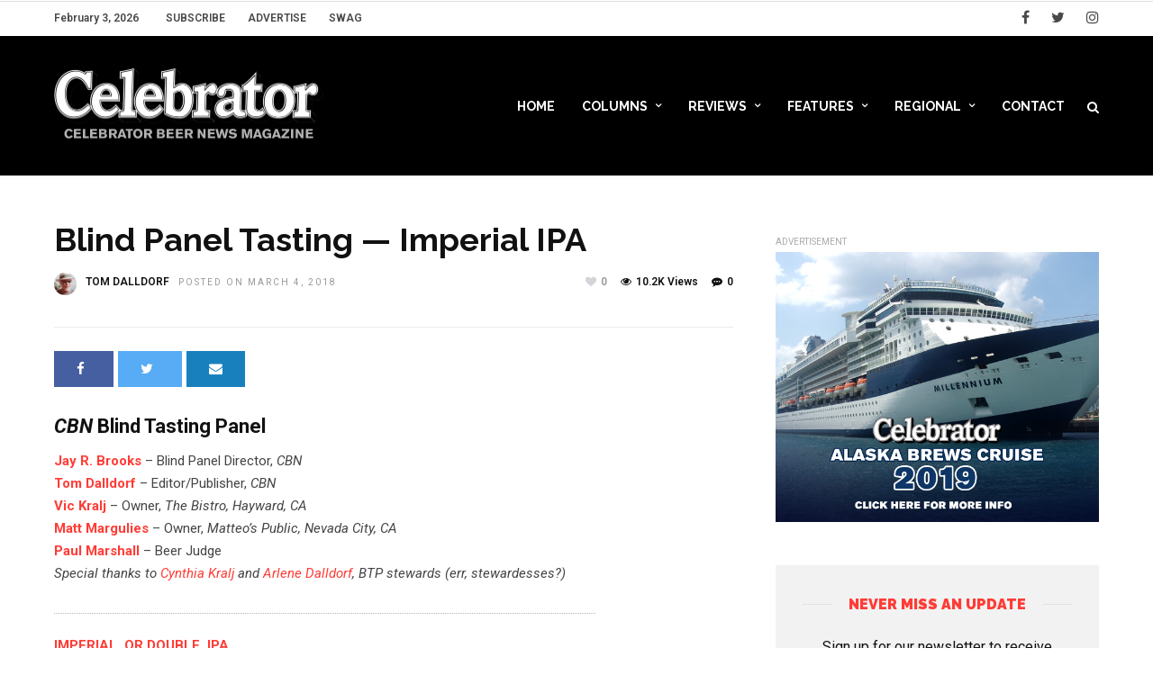

--- FILE ---
content_type: text/html; charset=UTF-8
request_url: https://www.celebrator.com/2018-02-blind-panel-tasting-imperial-double-ipa/
body_size: 21187
content:
<!DOCTYPE html><html lang="en-US" ><head><link rel="profile" href="http://gmpg.org/xfn/11" /><link rel="pingback" href="https://www.celebrator.com/xmlrpc.php" /> <title>Blind Panel Tasting — Imperial IPA &#8211; Celebrator Beer News</title><script>window._wca = window._wca || [];</script><link rel='dns-prefetch' href='//www.celebrator.com' /><link rel='dns-prefetch' href='//s0.wp.com' /><link rel='dns-prefetch' href='//stats.wp.com' /><link rel='dns-prefetch' href='//fonts.googleapis.com' /><link rel='dns-prefetch' href='//s.w.org' /><link rel="alternate" type="application/rss+xml" title="Celebrator Beer News &raquo; Feed" href="https://www.celebrator.com/feed/" /><link rel="alternate" type="application/rss+xml" title="Celebrator Beer News &raquo; Comments Feed" href="https://www.celebrator.com/comments/feed/" /><meta charset="UTF-8" /><meta name="viewport" content="width=device-width, initial-scale=1, maximum-scale=1" /><meta name="format-detection" content="telephone=no"><meta property="og:type" content="article" /><meta property="og:image" content="https://i2.wp.com/www.celebrator.com/wp-content/uploads/2018/02/blindpaneltasting.jpg?resize=960%2C640&#038;ssl=1"/><meta property="og:title" content="Blind Panel Tasting — Imperial IPA"/><meta property="og:url" content="https://www.celebrator.com/2018-02-blind-panel-tasting-imperial-double-ipa/"/><meta property="og:description" content=""/><script type="text/javascript">window._wpemojiSettings = {"baseUrl":"https:\/\/s.w.org\/images\/core\/emoji\/12.0.0-1\/72x72\/","ext":".png","svgUrl":"https:\/\/s.w.org\/images\/core\/emoji\/12.0.0-1\/svg\/","svgExt":".svg","source":{"concatemoji":"https:\/\/www.celebrator.com\/wp-includes\/js\/wp-emoji-release.min.js"}};!function(e,a,t){var n,r,o,i=a.createElement("canvas"),p=i.getContext&&i.getContext("2d");function s(e,t){var a=String.fromCharCode;p.clearRect(0,0,i.width,i.height),p.fillText(a.apply(this,e),0,0);e=i.toDataURL();return p.clearRect(0,0,i.width,i.height),p.fillText(a.apply(this,t),0,0),e===i.toDataURL()}function c(e){var t=a.createElement("script");t.src=e,t.defer=t.type="text/javascript",a.getElementsByTagName("head")[0].appendChild(t)}for(o=Array("flag","emoji"),t.supports={everything:!0,everythingExceptFlag:!0},r=0;r<o.length;r++)t.supports[o[r]]=function(e){if(!p||!p.fillText)return!1;switch(p.textBaseline="top",p.font="600 32px Arial",e){case"flag":return s([55356,56826,55356,56819],[55356,56826,8203,55356,56819])?!1:!s([55356,57332,56128,56423,56128,56418,56128,56421,56128,56430,56128,56423,56128,56447],[55356,57332,8203,56128,56423,8203,56128,56418,8203,56128,56421,8203,56128,56430,8203,56128,56423,8203,56128,56447]);case"emoji":return!s([55357,56424,55356,57342,8205,55358,56605,8205,55357,56424,55356,57340],[55357,56424,55356,57342,8203,55358,56605,8203,55357,56424,55356,57340])}return!1}(o[r]),t.supports.everything=t.supports.everything&&t.supports[o[r]],"flag"!==o[r]&&(t.supports.everythingExceptFlag=t.supports.everythingExceptFlag&&t.supports[o[r]]);t.supports.everythingExceptFlag=t.supports.everythingExceptFlag&&!t.supports.flag,t.DOMReady=!1,t.readyCallback=function(){t.DOMReady=!0},t.supports.everything||(n=function(){t.readyCallback()},a.addEventListener?(a.addEventListener("DOMContentLoaded",n,!1),e.addEventListener("load",n,!1)):(e.attachEvent("onload",n),a.attachEvent("onreadystatechange",function(){"complete"===a.readyState&&t.readyCallback()})),(n=t.source||{}).concatemoji?c(n.concatemoji):n.wpemoji&&n.twemoji&&(c(n.twemoji),c(n.wpemoji)))}(window,document,window._wpemojiSettings);</script><style type="text/css">img.wp-smiley,img.emoji{display:inline !important;border:none !important;box-shadow:none !important;height:1em !important;width:1em !important;margin:0 .07em !important;vertical-align:-0.1em !important;background:none !important;padding:0 !important}</style><link rel='stylesheet' id='wpapp-styles-css' href='https://www.celebrator.com/wp-content/plugins/wordpress-easy-paypal-payment-or-donation-accept-plugin/wpapp-styles.css' type='text/css' media='all' /><link rel='stylesheet' id='wp-block-library-css' href='https://www.celebrator.com/wp-includes/css/dist/block-library/style.min.css' type='text/css' media='all' /><link rel='stylesheet' id='wc-block-style-css' href='https://www.celebrator.com/wp-content/plugins/woo-gutenberg-products-block/build/style.css' type='text/css' media='all' /><link rel='stylesheet' id='mpp_gutenberg-css' href='https://www.celebrator.com/wp-content/plugins/metronet-profile-picture/dist/blocks.style.build.css' type='text/css' media='all' /><link rel='stylesheet' id='dashicons-css' href='https://www.celebrator.com/wp-includes/css/dashicons.min.css' type='text/css' media='all' /><link rel='stylesheet' id='post-views-counter-frontend-css' href='https://www.celebrator.com/wp-content/plugins/post-views-counter/css/frontend.css' type='text/css' media='all' /><link rel='stylesheet' id='woocommerce-layout-css' href='https://www.celebrator.com/wp-content/plugins/woocommerce/assets/css/woocommerce-layout.css' type='text/css' media='all' /><style id='woocommerce-layout-inline-css' type='text/css'>.infinite-scroll .woocommerce-pagination{display:none}</style><link rel='stylesheet' id='woocommerce-smallscreen-css' href='https://www.celebrator.com/wp-content/plugins/woocommerce/assets/css/woocommerce-smallscreen.css' type='text/css' media='only screen and (max-width: 768px)' /><link rel='stylesheet' id='woocommerce-general-css' href='https://www.celebrator.com/wp-content/plugins/woocommerce/assets/css/woocommerce.css' type='text/css' media='all' /><style id='woocommerce-inline-inline-css' type='text/css'>.woocommerce form .form-row .required{visibility:visible}</style><link rel='stylesheet' id='zilla-likes-css' href='https://www.celebrator.com/wp-content/plugins/zilla-likes/styles/zilla-likes.css' type='text/css' media='all' /><link rel='stylesheet' id='grandnews-reset-css-css' href='https://www.celebrator.com/wp-content/themes/grandnews/css/reset.css' type='text/css' media='all' /><link rel='stylesheet' id='grandnews-wordpress-css-css' href='https://www.celebrator.com/wp-content/themes/grandnews/css/wordpress.css' type='text/css' media='all' /><link rel='stylesheet' id='grandnews-animation-css' href='https://www.celebrator.com/wp-content/themes/grandnews/css/animation.css' type='text/css' media='all' /><link rel='stylesheet' id='ilightbox-css' href='https://www.celebrator.com/wp-content/themes/grandnews/css/ilightbox/ilightbox.css' type='text/css' media='all' /><link rel='stylesheet' id='jquery-ui-css' href='https://www.celebrator.com/wp-content/themes/grandnews/css/jqueryui/custom.css' type='text/css' media='all' /><link rel='stylesheet' id='flexslider-css' href='https://www.celebrator.com/wp-content/themes/grandnews/js/flexslider/flexslider.css' type='text/css' media='all' /><link rel='stylesheet' id='tooltipster-css' href='https://www.celebrator.com/wp-content/themes/grandnews/css/tooltipster.css' type='text/css' media='all' /><link rel='stylesheet' id='grandnews-screen-css-css' href='https://www.celebrator.com/wp-content/themes/grandnews/css/screen.css' type='text/css' media='all' /><link rel='stylesheet' id='grandnews-custom-menu-css-css' href='https://www.celebrator.com/wp-content/themes/grandnews/css/menu/left-align.css' type='text/css' media='all' /><link rel='stylesheet' id='fontawesome-css' href='https://www.celebrator.com/wp-content/themes/grandnews/css/font-awesome.min.css' type='text/css' media='all' /><link rel='stylesheet' id='wp_review-style-css' href='https://www.celebrator.com/wp-content/plugins/wp-review/public/css/wp-review.css' type='text/css' media='all' /><link rel='stylesheet' id='kirki_google_fonts-css' href='https://fonts.googleapis.com/css?family=Roboto%3A700%2C600%2C500%2C700%2C100%2C100italic%2C300%2C300italic%2Cregular%2Citalic%2C500%2C500italic%2C700%2C700italic%2C900%2C900italic%7CRaleway%3A700%2C600%2C500%2C700%2C100%2C100italic%2C200%2C200italic%2C300%2C300italic%2Cregular%2Citalic%2C500%2C500italic%2C600%2C600italic%2C700%2C700italic%2C800%2C800italic%2C900%2C900italic&#038;subset' type='text/css' media='all' /><link rel='stylesheet' id='kirki-styles-global-css' href='https://www.celebrator.com/wp-content/themes/grandnews/modules/kirki/assets/css/kirki-styles.css' type='text/css' media='all' /><style id='kirki-styles-global-inline-css' type='text/css'>body,input[type=text],input[type=email],input[type=url],input[type=password],textarea,input[type=tel]{font-family:Roboto,Helvetica,Arial,sans-serif}body{font-size:15px}h1,h2,h3,h4,h5,h6,h7,blockquote{font-family:Roboto,Helvetica,Arial,sans-serif}h1,h2,h3,h4,h5,h6,h7{font-weight:900}h1{font-size:34px}h2{font-size:30px}h3{font-size:26px}h4{font-size:22px}h5{font-size:18px}h6{font-size:16px}.header_cart_wrapper .cart_count,.post_img .post_icon_circle,.ppb_blog_half_content_slider .slides li .slider_image .post_icon_circle,#post_info_bar #post_indicator,.post_circle_thumb .post_number,.post_category_tag a,.post_category_tag span,.newsticker_label,.sk-cube-grid .sk-cube,.ppb_blog_video .one.div_wrapper .post_icon_circle,.ppb_blog_random .one_fifth_bg .content_link,.Grand_News_Category ul li .category_count,.ppb_blog_grid_with_posts .one_third.last .post_img .now_playing{background:#ff3c36}.read_next_wrapper:before,.read_next_wrapper .post_content .read_next_label,.social_share_counter_number{color:#ff3c36}ul.post_filter li a.selected{border-color:#ff3c36}body,#gallery_lightbox h2,.slider_wrapper .gallery_image_caption h2,.post_info a{color:#444444}::selection{background-color:#444444}a{color:#ff3c36}a:hover,a:active{color:#ff6d68}h1,h2,h3,h4,h5,pre,code,tt,blockquote,.post_header h5 a,.post_header h2 a,.post_header h3 a,.post_header.grid h6 a,.post_header.fullwidth h4 a,.post_header h5 a,.newsticker li a,blockquote,.site_loading_logo_item i,.subscribe_tagline,.post_info_author a,#post_info_bar #post_info_share,#post_info_bar #post_info_comment,.readmore,.post_info_comment a,.post_info_comment,.post_info_view,.woocommerce .woocommerce-ordering select,.woocommerce #page_content_wrapper a.button,.woocommerce.columns-4 ul.products li.product a.add_to_cart_button,.woocommerce.columns-4 ul.products li.product a.add_to_cart_button:hover,.ui-accordion .ui-accordion-header a,.tabs .ui-state-active a,body.woocommerce div.product .woocommerce-tabs ul.tabs li.active a,body.woocommerce-page div.product .woocommerce-tabs ul.tabs li.active a,body.woocommerce #content div.product .woocommerce-tabs ul.tabs li.active a,body.woocommerce-page #content div.product .woocommerce-tabs ul.tabs li.active a,.woocommerce div.product .woocommerce-tabs ul.tabs li a,.post_pagination a,.post_pagination a:hover,.post_pagination a:active,.post_related strong a,.pagination a,ul.post_filter li a,.read_next_wrapper .post_content .next_post_title h3 a,.author_social li a{color:#111111}#social_share_wrapper,hr,#social_share_wrapper,.post.type-post,.comment .right,.widget_tag_cloud div a,.meta-tags a,.tag_cloud a,#footer,#post_more_wrapper,#page_content_wrapper .inner .sidebar_wrapper ul.sidebar_widget li.widget_nav_menu ul.menu li.current-menu-item a,.page_content_wrapper .inner .sidebar_wrapper ul.sidebar_widget li.widget_nav_menu ul.menu li.current-menu-item a,#autocomplete,#nav_wrapper,#page_content_wrapper .sidebar .content .sidebar_widget li h2.widgettitle:before,.top_bar.scroll,.read_next_wrapper,#menu_wrapper .nav ul li.catmenu > .catmenu_wrapper,#menu_wrapper div .nav li.catmenu > .catmenu_wrapper,,.woocommerce ul.products li.product,.woocommerce-page ul.products li.product,.woocommerce ul.products li.product .price,.woocommerce-page ul.products li.product .price,#page_content_wrapper .inner .sidebar_content,#page_content_wrapper .inner .sidebar_content.left_sidebar,.ajax_close,.ajax_next,.ajax_prev,.portfolio_next,.portfolio_prev,.portfolio_next_prev_wrapper.video .portfolio_prev,.portfolio_next_prev_wrapper.video .portfolio_next,.separated,.blog_next_prev_wrapper,#post_more_wrapper h5,#ajax_portfolio_wrapper.hidding,#ajax_portfolio_wrapper.visible,.tabs.vertical .ui-tabs-panel,.woocommerce div.product .woocommerce-tabs ul.tabs li,.woocommerce #content div.product .woocommerce-tabs ul.tabs li,.woocommerce-page div.product .woocommerce-tabs ul.tabs li,.woocommerce-page #content div.product .woocommerce-tabs ul.tabs li,.woocommerce div.product .woocommerce-tabs .panel,.woocommerce-page div.product .woocommerce-tabs .panel,.woocommerce #content div.product .woocommerce-tabs .panel,.woocommerce-page #content div.product .woocommerce-tabs .panel,.woocommerce table.shop_table,.woocommerce-page table.shop_table,table tr td,.woocommerce .cart-collaterals .cart_totals,.woocommerce-page .cart-collaterals .cart_totals,.woocommerce .cart-collaterals .shipping_calculator,.woocommerce-page .cart-collaterals .shipping_calculator,.woocommerce .cart-collaterals .cart_totals tr td,.woocommerce .cart-collaterals .cart_totals tr th,.woocommerce-page .cart-collaterals .cart_totals tr td,.woocommerce-page .cart-collaterals .cart_totals tr th,table tr th,.woocommerce #payment,.woocommerce-page #payment,.woocommerce #payment ul.payment_methods li,.woocommerce-page #payment ul.payment_methods li,.woocommerce #payment div.form-row,.woocommerce-page #payment div.form-row,.ui-tabs li:first-child,.ui-tabs .ui-tabs-nav li,.ui-tabs.vertical .ui-tabs-nav li,.ui-tabs.vertical.right .ui-tabs-nav li.ui-state-active,.ui-tabs.vertical .ui-tabs-nav li:last-child,#page_content_wrapper .inner .sidebar_wrapper ul.sidebar_widget li.widget_nav_menu ul.menu li.current-menu-item a,.page_content_wrapper .inner .sidebar_wrapper ul.sidebar_widget li.widget_nav_menu ul.menu li.current-menu-item a,.pricing_wrapper,.pricing_wrapper li,.ui-accordion .ui-accordion-header,.ui-accordion .ui-accordion-content,#page_content_wrapper .sidebar .content .sidebar_widget li h2.widgettitle:before,h2.widgettitle:before,#autocomplete,.ppb_blog_minimal .one_third_bg,#page_content_wrapper .sidebar .content .sidebar_widget li h2.widgettitle,h2.widgettitle,h5.event_title,.tabs .ui-tabs-panel,.ui-tabs .ui-tabs-nav li,.ui-tabs li:first-child,.ui-tabs.vertical .ui-tabs-nav li:last-child,.woocommerce .woocommerce-ordering select,.woocommerce div.product .woocommerce-tabs ul.tabs li.active,.woocommerce-page div.product .woocommerce-tabs ul.tabs li.active,.woocommerce #content div.product .woocommerce-tabs ul.tabs li.active,.woocommerce-page #content div.product .woocommerce-tabs ul.tabs li.active,.woocommerce-page table.cart th,table.shop_table thead tr th,#page_caption,#nav_wrapper,.header_style_wrapper .top_bar{border-color:#e1e1e1}input[type=text],input[type=password],input[type=email],input[type=url],textarea,input[type=tel]{background-color:#ffffff;color:#111111;border-color:#e1e1e1}input[type=text]:focus,input[type=password]:focus,input[type=email]:focus,input[type=url]:focus,textarea:focus,input[type=tel]:focus{border-color:#000000}input[type=submit],input[type=button],a.button,.button,.woocommerce .page_slider a.button,a.button.fullwidth,.woocommerce-page div.product form.cart .button,.woocommerce #respond input#submit.alt,.woocommerce a.button.alt,.woocommerce button.button.alt,.woocommerce input.button.alt{font-family:Roboto,Helvetica,Arial,sans-serif}input[type=submit],input[type=button],a.button,.button,.woocommerce .footer_bar .button,.woocommerce .footer_bar .button:hover,.woocommerce-page div.product form.cart .button,.woocommerce #respond input#submit.alt,.woocommerce a.button.alt,.woocommerce button.button.alt,.woocommerce input.button.alt{background-color:#ff3c36;color:#ffffff;border-color:#ff3c36}.frame_top,.frame_bottom,.frame_left,.frame_right{background:#222222}#menu_wrapper .nav ul li a,#menu_wrapper div .nav li > a{font-family:Raleway,Helvetica,Arial,sans-serif;font-size:14px;letter-spacing:0px;text-transform:none}#menu_wrapper .nav ul li a,#menu_wrapper div .nav li > a,.mobile_main_nav li a,#sub_menu li a{font-weight:700}#menu_wrapper .nav ul li a,#menu_wrapper div .nav li > a,.header_cart_wrapper a,#search_icon,#page_share{color:#ffffff}#mobile_nav_icon{border-color:#ffffff}#menu_wrapper .nav ul li a.hover,#menu_wrapper .nav ul li a:hover,#menu_wrapper div .nav li a.hover,#menu_wrapper div .nav li a:hover,#menu_wrapper div .nav > li.current-menu-item > a,#menu_wrapper div .nav > li.current-menu-parent > a,#menu_wrapper div .nav > li.current-menu-ancestor > a{color:#ff3c36}#menu_wrapper div .nav > li.current-menu-item > a,#menu_wrapper div .nav > li.current-menu-parent > a,#menu_wrapper div .nav > li.current-menu-ancestor > a{color:#ffffff}.header_style_wrapper .top_bar,#nav_wrapper{border-color:#000000}#nav_wrapper,body.left_align .top_bar{background-color:#000000}#menu_wrapper .nav ul li ul li a,#menu_wrapper div .nav li ul li a,#menu_wrapper div .nav li.current-menu-parent ul li a{font-size:13px;font-weight:600;letter-spacing:0px;text-transform:none;color:#ffffff}#menu_wrapper .nav ul li ul li a:hover,#menu_wrapper div .nav li ul li a:hover,#menu_wrapper div .nav li.current-menu-parent ul li a,#menu_wrapper div .nav li.current-menu-parent ul li a:hover,#menu_wrapper .nav ul li.megamenu ul li ul li a:hover,#menu_wrapper div .nav li.megamenu ul li ul li a:hover,#menu_wrapper .nav ul li.megamenu ul li ul li a:active,#menu_wrapper div .nav li.megamenu ul li ul li a:active{color:#ff3c36}#menu_wrapper .nav ul li ul li a:hover,#menu_wrapper div .nav li ul li a:hover,#menu_wrapper div .nav li.current-menu-parent ul li a:hover,#menu_wrapper .nav ul li.megamenu ul li ul li a:hover,#menu_wrapper div .nav li.megamenu ul li ul li a:hover,#menu_wrapper .nav ul li.megamenu ul li ul li a:active,#menu_wrapper div .nav li.megamenu ul li ul li a:active{background:#000000}#menu_wrapper .nav ul li ul,#menu_wrapper div .nav li ul{background:#000000}#menu_wrapper .nav ul li ul,#menu_wrapper div .nav li ul,#menu_wrapper .nav ul li ul li a,#menu_wrapper div .nav li ul li a,#menu_wrapper div .nav li.current-menu-parent ul li a{border-color:#000000}#menu_wrapper div .nav li.megamenu ul li > a,#menu_wrapper div .nav li.megamenu ul li > a:hover,#menu_wrapper div .nav li.megamenu ul li > a:active{color:#222222}#menu_wrapper div .nav li.megamenu ul li{border-color:#eeeeee}.above_top_bar{background:#ffffff}.above_top_bar .today_time,#top_menu li a,.above_top_bar .social_wrapper ul li a,.above_top_bar .social_wrapper ul li a:hover,.above_top_bar .social_wrapper ul li a:active{color:#494949}.mobile_menu_wrapper{background-color:#000000}.mobile_main_nav li a,#sub_menu li a{font-family:Raleway,Helvetica,Arial,sans-serif;font-size:17px;text-transform:none;letter-spacing:0px}.mobile_main_nav li a,#sub_menu li a,.mobile_menu_wrapper .sidebar_wrapper a,.mobile_menu_wrapper .sidebar_wrapper,#close_mobile_menu i,.mobile_menu_wrapper .sidebar_wrapper h2.widgettitle{color:#ffffff}#close_mobile_menu_button{background-color:#ffffff}#page_caption,#page_caption h1 span{background-color:#ffffff}#page_caption{padding-top:20px;padding-bottom:20px}#page_caption h1{font-size:34px}#page_caption h1,.post_caption h1{font-weight:500;text-transform:uppercase;letter-spacing:1px;color:#ff3c36}#page_caption .page_title_wrapper,.page_title_wrapper{text-align:center}#page_caption.hasbg{height:60vh}.page_tagline{color:#ffffff;font-size:11px;font-weight:400;letter-spacing:2px;text-transform:uppercase}#page_content_wrapper .sidebar .content .sidebar_widget li h2.widgettitle,h2.widgettitle,h5.widgettitle,.single_subtitle{font-family:Raleway,Helvetica,Arial,sans-serif;font-size:16px;font-weight:900;letter-spacing:0px;text-transform:uppercase}#page_content_wrapper .inner .sidebar_wrapper .sidebar .content,.page_content_wrapper .inner .sidebar_wrapper .sidebar .content{color:#444444}#page_content_wrapper .inner .sidebar_wrapper a,.page_content_wrapper .inner .sidebar_wrapper a{color:#111111}#page_content_wrapper .inner .sidebar_wrapper a:hover,#page_content_wrapper .inner .sidebar_wrapper a:active,.page_content_wrapper .inner .sidebar_wrapper a:hover,.page_content_wrapper .inner .sidebar_wrapper a:active{color:#444444}#page_content_wrapper .sidebar .content .sidebar_widget li h2.widgettitle,h2.widgettitle,h5.widgettitle{color:#ff3c36}#footer_mailchimp_subscription{background-color:#f2f2f2}.footer_bar{background-color:#111111}#footer,#copyright{color:#cccccc}#copyright a,#copyright a:active,#footer a,#footer a:active,#footer .sidebar_widget li h2.widgettitle{color:#ffffff}#copyright a:hover,#footer a:hover,.social_wrapper ul li a:hover{color:#ffffff}.footer_bar_wrapper,.footer_bar{border-color:#333333}#footer .widget_tag_cloud div a{background:#333333}.footer_bar_wrapper .social_wrapper ul li a{color:#ffffff}#page_content_wrapper .inner .sidebar_content.full_width.blog_f,body.single-post #page_content_wrapper .inner .sidebar_content.full_width{width:100%}.post_header:not(.single) h5,body.single-post .post_header_title h1,#post_featured_slider li .slider_image .slide_post h2,#autocomplete li strong,.post_related strong,#footer ul.sidebar_widget .posts.blog li a,#post_info_bar .post_info .post_info_title,.post_header h2,.newsticker li a,.ppb_blog_fullwidth_slider ul.slides li .slider_image .slider_post_title h2,#menu_wrapper div .nav li.catmenu2 > .catmenu_wrapper .one_third h6,.catmenu_wrapper .one_fifth h6,#autocomplete a h6,#page_content_wrapper .posts.blog li a,.page_content_wrapper .posts.blog li a,#menu_wrapper div .nav li.catmenu2 > .catmenu_wrapper a.post_title{font-family:Raleway,Helvetica,Arial,sans-serif;text-transform:none;font-weight:700;letter-spacing:0px}.woocommerce ul.products li.product .price ins,.woocommerce-page ul.products li.product .price ins,.woocommerce ul.products li.product .price,.woocommerce-page ul.products li.product .price,p.price ins span.amount,p.price span.amount,.woocommerce #content div.product p.price,.woocommerce #content div.product span.price,.woocommerce div.product p.price,.woocommerce div.product span.price,.woocommerce-page #content div.product p.price,.woocommerce-page #content div.product span.price,.woocommerce-page div.product p.price,.woocommerce-page div.product span.price{color:#222222}.woocommerce .products .onsale,.woocommerce ul.products li.product .onsale,.woocommerce span.onsale{background:#ff3c36}</style><link rel='stylesheet' id='grandnews-script-responsive-css-css' href='https://www.celebrator.com/wp-content/themes/grandnews/css/grid.css' type='text/css' media='all' /><link rel='stylesheet' id='grandnews-custom-menu-responsive-css-css' href='https://www.celebrator.com/wp-content/themes/grandnews/css/menu/left-align-grid.css' type='text/css' media='all' /><link rel='stylesheet' id='grandnews-script-custom-css-css' href='https://www.celebrator.com/wp-admin/admin-ajax.php?action=grandnews_custom_css' type='text/css' media='all' /><link rel='stylesheet' id='jetpack_css-css' href='https://www.celebrator.com/wp-content/plugins/jetpack/css/jetpack.css' type='text/css' media='all' /><script type='text/javascript' src='https://www.celebrator.com/wp-includes/js/jquery/jquery.js'></script><script type='text/javascript' src='https://www.celebrator.com/wp-includes/js/jquery/jquery-migrate.min.js'></script><script type='text/javascript'>
var zilla_likes = {"ajaxurl":"https:\/\/www.celebrator.com\/wp-admin\/admin-ajax.php"};
</script><script type='text/javascript' src='https://www.celebrator.com/wp-content/plugins/zilla-likes/scripts/zilla-likes.js'></script><script async type='text/javascript' src='https://stats.wp.com/s-202606.js'></script><link rel='https://api.w.org/' href='https://www.celebrator.com/wp-json/' /><link rel="EditURI" type="application/rsd+xml" title="RSD" href="https://www.celebrator.com/xmlrpc.php?rsd" /><link rel="wlwmanifest" type="application/wlwmanifest+xml" href="https://www.celebrator.com/wp-includes/wlwmanifest.xml" /> <link rel='prev' title='New Beer Releases — March 2018' href='https://www.celebrator.com/2018-02-new-beer-releases/' /><link rel='next' title='To Live and Drink in LA — March 2018' href='https://www.celebrator.com/2018-02-california-to-live-and-drink-in-la/' /><meta name="generator" content="WordPress 5.2.23" /><meta name="generator" content="WooCommerce 3.7.3" /><link rel="canonical" href="https://www.celebrator.com/2018-02-blind-panel-tasting-imperial-double-ipa/" /><link rel='shortlink' href='https://wp.me/p9HhbF-19p' /><link rel="alternate" type="application/json+oembed" href="https://www.celebrator.com/wp-json/oembed/1.0/embed?url=https%3A%2F%2Fwww.celebrator.com%2F2018-02-blind-panel-tasting-imperial-double-ipa%2F" /><link rel="alternate" type="text/xml+oembed" href="https://www.celebrator.com/wp-json/oembed/1.0/embed?url=https%3A%2F%2Fwww.celebrator.com%2F2018-02-blind-panel-tasting-imperial-double-ipa%2F&#038;format=xml" /><style type="text/css" media="screen">.g{margin:0px;padding:0px;overflow:hidden;line-height:1;zoom:1}.g img{height:auto}.g-col{position:relative;float:left}.g-col:first-child{margin-left:0}.g-col:last-child{margin-right:0}@media only screen and (max-width:480px){.g-col,.g-dyn,.g-single{width:100%;margin-left:0;margin-right:0}}</style><script type="text/javascript">(function(url){if(/(?:Chrome\/26\.0\.1410\.63 Safari\/537\.31|WordfenceTestMonBot)/.test(navigator.userAgent)){ return; }var addEvent = function(evt, handler) {if (window.addEventListener) {document.addEventListener(evt, handler, false);} else if (window.attachEvent) {document.attachEvent('on' + evt, handler);}};var removeEvent = function(evt, handler) {if (window.removeEventListener) {document.removeEventListener(evt, handler, false);} else if (window.detachEvent) {document.detachEvent('on' + evt, handler);}};var evts = 'contextmenu dblclick drag dragend dragenter dragleave dragover dragstart drop keydown keypress keyup mousedown mousemove mouseout mouseover mouseup mousewheel scroll'.split(' ');var logHuman = function() {if (window.wfLogHumanRan) { return; }window.wfLogHumanRan = true;var wfscr = document.createElement('script');wfscr.type = 'text/javascript';wfscr.async = true;wfscr.src = url + '&r=' + Math.random();(document.getElementsByTagName('head')[0]||document.getElementsByTagName('body')[0]).appendChild(wfscr);for (var i = 0; i < evts.length; i++) {removeEvent(evts[i], logHuman);}};for (var i = 0; i < evts.length; i++) {addEvent(evts[i], logHuman);}})('//www.celebrator.com/?wordfence_lh=1&hid=2B2B5F3A24C1F7BC9451389668A11E0D');
</script><link rel='dns-prefetch' href='//v0.wordpress.com'/><link rel='dns-prefetch' href='//i0.wp.com'/><link rel='dns-prefetch' href='//i1.wp.com'/><link rel='dns-prefetch' href='//i2.wp.com'/><style type='text/css'>img#wpstats{display:none}</style><noscript><style>.woocommerce-product-gallery{opacity:1 !important}</style></noscript><meta property="og:type" content="article" /><meta property="og:title" content="Blind Panel Tasting — Imperial IPA" /><meta property="og:url" content="https://www.celebrator.com/2018-02-blind-panel-tasting-imperial-double-ipa/" /><meta property="og:description" content="CBN Blind Tasting Panel Jay R. Brooks – Blind Panel Director, CBN Tom Dalldorf – Editor/Publisher, CBN Vic Kralj – Owner, The Bistro, Hayward, CA Matt Margulies – Owner, Matteo’s Public, Nevada Cit…" /><meta property="article:published_time" content="2018-03-04T08:03:22+00:00" /><meta property="article:modified_time" content="2018-12-17T10:50:53+00:00" /><meta property="og:site_name" content="Celebrator Beer News" /><meta property="og:image" content="https://i2.wp.com/www.celebrator.com/wp-content/uploads/2018/02/blindpaneltasting.jpg?fit=1200%2C797&amp;ssl=1" /><meta property="og:image:width" content="1200" /><meta property="og:image:height" content="797" /><meta property="og:locale" content="en_US" /><meta name="twitter:text:title" content="Blind Panel Tasting — Imperial IPA" /><meta name="twitter:image" content="https://i2.wp.com/www.celebrator.com/wp-content/uploads/2018/02/blindpaneltasting.jpg?fit=1200%2C797&#038;ssl=1&#038;w=640" /><meta name="twitter:card" content="summary_large_image" /><link rel="icon" href="https://i0.wp.com/www.celebrator.com/wp-content/uploads/2018/03/cbnstaff2.jpg?fit=32%2C32&#038;ssl=1" sizes="32x32" /><link rel="icon" href="https://i0.wp.com/www.celebrator.com/wp-content/uploads/2018/03/cbnstaff2.jpg?fit=131%2C131&#038;ssl=1" sizes="192x192" /><link rel="apple-touch-icon-precomposed" href="https://i0.wp.com/www.celebrator.com/wp-content/uploads/2018/03/cbnstaff2.jpg?fit=131%2C131&#038;ssl=1" /><meta name="msapplication-TileImage" content="https://i0.wp.com/www.celebrator.com/wp-content/uploads/2018/03/cbnstaff2.jpg?fit=131%2C131&#038;ssl=1" /></head><body class="post-template-default single single-post postid-4427 single-format-standard theme-grandnews woocommerce-no-js left_align"><input type="hidden" id="pp_enable_right_click" name="pp_enable_right_click" value=""/><input type="hidden" id="pp_enable_dragging" name="pp_enable_dragging" value=""/><input type="hidden" id="pp_image_path" name="pp_image_path" value="https://www.celebrator.com/wp-content/themes/grandnews/images/"/><input type="hidden" id="pp_homepage_url" name="pp_homepage_url" value="https://www.celebrator.com/"/><input type="hidden" id="pp_ajax_search" name="pp_ajax_search" value="1"/><input type="hidden" id="pp_fixed_menu" name="pp_fixed_menu" value="1"/><input type="hidden" id="tg_sidebar_sticky" name="tg_sidebar_sticky" value=""/><input type="hidden" id="pp_topbar" name="pp_topbar" value="1"/><input type="hidden" id="pp_page_title_img_blur" name="pp_page_title_img_blur" value="1"/><input type="hidden" id="tg_blog_slider_layout" name="tg_blog_slider_layout" value=""/><input type="hidden" id="pp_back" name="pp_back" value="Back"/><input type="hidden" id="tg_lightbox_skin" name="tg_lightbox_skin" value="metro-black"/><input type="hidden" id="tg_lightbox_thumbnails" name="tg_lightbox_thumbnails" value="horizontal"/><input type="hidden" id="tg_lightbox_opacity" name="tg_lightbox_opacity" value="0.95"/><input type="hidden" id="tg_enable_lazy" name="tg_enable_lazy" value=""/><input type="hidden" id="pp_footer_style" name="pp_footer_style" value="3"/><a id="close_mobile_menu" href="javascript:;"></a><div class="mobile_menu_wrapper"><a id="close_mobile_menu_button" href="javascript:;"><i class="fa fa-close"></i></a> <div class="menu-main-menu-container"><ul id="mobile_main_menu" class="mobile_main_nav"><li id="menu-item-4024" class="menu-item menu-item-type-custom menu-item-object-custom menu-item-home menu-item-4024"><a href="http://www.celebrator.com">HOME</a></li><li id="menu-item-4054" class="menu-item menu-item-type-taxonomy menu-item-object-category menu-item-has-children menu-item-4054"><a href="https://www.celebrator.com/cbn/columns/" data-cat="45">COLUMNS</a><ul class="sub-menu"><li id="menu-item-4088" class="menu-item menu-item-type-taxonomy menu-item-object-category menu-item-4088"><a href="https://www.celebrator.com/cbn/columns/editorial/" data-cat="51">Editor&#8217;s Rant</a></li><li id="menu-item-5356" class="menu-item menu-item-type-taxonomy menu-item-object-category menu-item-5356"><a href="https://www.celebrator.com/cbn/columns/beaumont/" data-cat="142">Beaumont&#8217;s Journal</a></li><li id="menu-item-4089" class="menu-item menu-item-type-taxonomy menu-item-object-category menu-item-4089"><a href="https://www.celebrator.com/cbn/columns/hopcaen/" data-cat="50">Hop Caen</a></li></ul></li><li id="menu-item-4055" class="menu-item menu-item-type-taxonomy menu-item-object-category current-post-ancestor menu-item-has-children menu-item-4055"><a href="https://www.celebrator.com/cbn/reviews/" data-cat="46">REVIEWS</a><ul class="sub-menu"><li id="menu-item-4092" class="menu-item menu-item-type-taxonomy menu-item-object-category current-post-ancestor current-menu-parent current-post-parent menu-item-4092"><a href="https://www.celebrator.com/cbn/reviews/blindpaneltasting/" data-cat="60">Blind Panel Tasting</a></li><li id="menu-item-4093" class="menu-item menu-item-type-taxonomy menu-item-object-category menu-item-4093"><a href="https://www.celebrator.com/cbn/reviews/newbeer/" data-cat="63">New Beer Releases</a></li><li id="menu-item-4094" class="menu-item menu-item-type-taxonomy menu-item-object-category menu-item-4094"><a href="https://www.celebrator.com/cbn/reviews/books/" data-cat="62">New Book Reviews</a></li></ul></li><li id="menu-item-4056" class="menu-item menu-item-type-taxonomy menu-item-object-category menu-item-has-children menu-item-4056"><a href="https://www.celebrator.com/cbn/features/" data-cat="47">FEATURES</a><ul class="sub-menu"><li id="menu-item-4895" class="menu-item menu-item-type-taxonomy menu-item-object-category menu-item-4895"><a href="https://www.celebrator.com/cbn/features/beerfestivals/" data-cat="141">Beer Festivals</a></li><li id="menu-item-6181" class="menu-item menu-item-type-taxonomy menu-item-object-category menu-item-6181"><a href="https://www.celebrator.com/cbn/features/sfbeerweek/" data-cat="73">SF Beer Week</a></li><li id="menu-item-4091" class="menu-item menu-item-type-taxonomy menu-item-object-category menu-item-4091"><a href="https://www.celebrator.com/cbn/features/anniversaries/" data-cat="53">CBN Anniversaries</a></li><li id="menu-item-5607" class="menu-item menu-item-type-taxonomy menu-item-object-category menu-item-5607"><a href="https://www.celebrator.com/cbn/features/interviews/" data-cat="213">Brew Interviews</a></li><li id="menu-item-5352" class="menu-item menu-item-type-taxonomy menu-item-object-category menu-item-5352"><a href="https://www.celebrator.com/cbn/features/michaeljacksonremembered/" data-cat="163">Michael Jackson Remembered</a></li></ul></li><li id="menu-item-4053" class="menu-item menu-item-type-taxonomy menu-item-object-category menu-item-has-children menu-item-4053"><a href="https://www.celebrator.com/cbn/regional/" data-cat="48">REGIONAL</a><ul class="sub-menu"><li id="menu-item-4591" class="menu-item menu-item-type-taxonomy menu-item-object-category menu-item-4591"><a href="https://www.celebrator.com/cbn/regional/california/" data-cat="55">California</a></li><li id="menu-item-4586" class="menu-item menu-item-type-taxonomy menu-item-object-category menu-item-4586"><a href="https://www.celebrator.com/cbn/regional/nevada/" data-cat="85">Nevada</a></li><li id="menu-item-4587" class="menu-item menu-item-type-taxonomy menu-item-object-category menu-item-4587"><a href="https://www.celebrator.com/cbn/regional/hawaii/" data-cat="90">Hawaii</a></li><li id="menu-item-4593" class="menu-item menu-item-type-taxonomy menu-item-object-category menu-item-4593"><a href="https://www.celebrator.com/cbn/regional/pacificnorthwest/" data-cat="49">Pacific Northwest</a></li><li id="menu-item-4588" class="menu-item menu-item-type-taxonomy menu-item-object-category menu-item-4588"><a href="https://www.celebrator.com/cbn/regional/alaska/" data-cat="91">Alaska</a></li><li id="menu-item-4590" class="menu-item menu-item-type-taxonomy menu-item-object-category menu-item-4590"><a href="https://www.celebrator.com/cbn/regional/rockies/" data-cat="56">Rockies</a></li><li id="menu-item-4589" class="menu-item menu-item-type-taxonomy menu-item-object-category menu-item-4589"><a href="https://www.celebrator.com/cbn/regional/southwest/" data-cat="92">Southwest</a></li><li id="menu-item-4085" class="menu-item menu-item-type-taxonomy menu-item-object-category menu-item-4085"><a href="https://www.celebrator.com/cbn/regional/east-coast/" data-cat="58">East Coast</a></li><li id="menu-item-4086" class="menu-item menu-item-type-taxonomy menu-item-object-category menu-item-4086"><a href="https://www.celebrator.com/cbn/regional/globehopping/" data-cat="59">Globe Hopping</a></li></ul></li><li id="menu-item-4012" class="menu-item menu-item-type-post_type menu-item-object-page menu-item-4012"><a href="https://www.celebrator.com/contact/">CONTACT</a></li></ul></div><div class="page_content_wrapper"><div class="sidebar_wrapper"> <div class="sidebar"> <div class="content"> <ul class="sidebar_widget"> </ul> </div> </div></div></div></div><div id="wrapper"><div class="header_style_wrapper"><div class="above_top_bar"> <div class="page_content_wrapper"> <div class="today_time">February 3, 2026</div> <div class="menu-top-bar-menu-container"><ul id="top_menu" class="top_nav"><li id="menu-item-4407" class="menu-item menu-item-type-post_type menu-item-object-page menu-item-4407"><a href="https://www.celebrator.com/subscribe/">SUBSCRIBE</a></li><li id="menu-item-4600" class="menu-item menu-item-type-post_type menu-item-object-page menu-item-4600"><a href="https://www.celebrator.com/advertise/">ADVERTISE</a></li><li id="menu-item-4541" class="menu-item menu-item-type-post_type menu-item-object-page menu-item-4541"><a href="https://www.celebrator.com/swag/">SWAG</a></li></ul></div> <div class="social_wrapper"> <ul> <li class="facebook"><a href="http://facebook.com/celebratorbeer"><i class="fa fa-facebook"></i></a></li> <li class="twitter"><a href="http://twitter.com/celebratorbeer"><i class="fa fa-twitter"></i></a></li> <li class="instagram"><a title="Instagram" href="http://instagram.com/tdalldorf"><i class="fa fa-instagram"></i></a></li> </ul></div> </div></div><div class="top_bar"> <div class="standard_wrapper">  <div id="logo_wrapper"> <div id="logo_normal" class="logo_container"> <div class="logo_align"> <a id="custom_logo" class="logo_wrapper default" href="https://www.celebrator.com/"> <img src="https://www.celebrator.com/wp-content/uploads/2018/02/flag_00.png" alt="" width="299" height="81"/> </a> </div> </div>  <div id="menu_wrapper"> <div id="logo_right_button">   <a href="javascript:;" id="search_icon"><i class="fa fa-search"></i></a>   <a href="javascript:;" id="mobile_nav_icon"></a>  </div> <div id="nav_wrapper"> <div class="nav_wrapper_inner"> <div id="menu_border_wrapper"> <div class="menu-main-menu-container"><ul id="main_menu" class="nav"><li class="menu-item menu-item-type-custom menu-item-object-custom menu-item-home menu-item-4024"><a href="http://www.celebrator.com">HOME</a></li><li class="menu-item menu-item-type-taxonomy menu-item-object-category menu-item-has-children arrow menu-item-4054"><a href="https://www.celebrator.com/cbn/columns/" data-cat="45">COLUMNS</a><ul class="sub-menu"><li class="menu-item menu-item-type-taxonomy menu-item-object-category menu-item-4088"><a href="https://www.celebrator.com/cbn/columns/editorial/" data-cat="51">Editor&#8217;s Rant</a></li><li class="menu-item menu-item-type-taxonomy menu-item-object-category menu-item-5356"><a href="https://www.celebrator.com/cbn/columns/beaumont/" data-cat="142">Beaumont&#8217;s Journal</a></li><li class="menu-item menu-item-type-taxonomy menu-item-object-category menu-item-4089"><a href="https://www.celebrator.com/cbn/columns/hopcaen/" data-cat="50">Hop Caen</a></li></ul></li><li class="menu-item menu-item-type-taxonomy menu-item-object-category current-post-ancestor menu-item-has-children arrow menu-item-4055"><a href="https://www.celebrator.com/cbn/reviews/" data-cat="46">REVIEWS</a><ul class="sub-menu"><li class="menu-item menu-item-type-taxonomy menu-item-object-category current-post-ancestor current-menu-parent current-post-parent menu-item-4092"><a href="https://www.celebrator.com/cbn/reviews/blindpaneltasting/" data-cat="60">Blind Panel Tasting</a></li><li class="menu-item menu-item-type-taxonomy menu-item-object-category menu-item-4093"><a href="https://www.celebrator.com/cbn/reviews/newbeer/" data-cat="63">New Beer Releases</a></li><li class="menu-item menu-item-type-taxonomy menu-item-object-category menu-item-4094"><a href="https://www.celebrator.com/cbn/reviews/books/" data-cat="62">New Book Reviews</a></li></ul></li><li class="menu-item menu-item-type-taxonomy menu-item-object-category menu-item-has-children arrow menu-item-4056"><a href="https://www.celebrator.com/cbn/features/" data-cat="47">FEATURES</a><ul class="sub-menu"><li class="menu-item menu-item-type-taxonomy menu-item-object-category menu-item-4895"><a href="https://www.celebrator.com/cbn/features/beerfestivals/" data-cat="141">Beer Festivals</a></li><li class="menu-item menu-item-type-taxonomy menu-item-object-category menu-item-6181"><a href="https://www.celebrator.com/cbn/features/sfbeerweek/" data-cat="73">SF Beer Week</a></li><li class="menu-item menu-item-type-taxonomy menu-item-object-category menu-item-4091"><a href="https://www.celebrator.com/cbn/features/anniversaries/" data-cat="53">CBN Anniversaries</a></li><li class="menu-item menu-item-type-taxonomy menu-item-object-category menu-item-5607"><a href="https://www.celebrator.com/cbn/features/interviews/" data-cat="213">Brew Interviews</a></li><li class="menu-item menu-item-type-taxonomy menu-item-object-category menu-item-5352"><a href="https://www.celebrator.com/cbn/features/michaeljacksonremembered/" data-cat="163">Michael Jackson Remembered</a></li></ul></li><li class="menu-item menu-item-type-taxonomy menu-item-object-category menu-item-has-children arrow menu-item-4053"><a href="https://www.celebrator.com/cbn/regional/" data-cat="48">REGIONAL</a><ul class="sub-menu"><li class="menu-item menu-item-type-taxonomy menu-item-object-category menu-item-4591"><a href="https://www.celebrator.com/cbn/regional/california/" data-cat="55">California</a></li><li class="menu-item menu-item-type-taxonomy menu-item-object-category menu-item-4586"><a href="https://www.celebrator.com/cbn/regional/nevada/" data-cat="85">Nevada</a></li><li class="menu-item menu-item-type-taxonomy menu-item-object-category menu-item-4587"><a href="https://www.celebrator.com/cbn/regional/hawaii/" data-cat="90">Hawaii</a></li><li class="menu-item menu-item-type-taxonomy menu-item-object-category menu-item-4593"><a href="https://www.celebrator.com/cbn/regional/pacificnorthwest/" data-cat="49">Pacific Northwest</a></li><li class="menu-item menu-item-type-taxonomy menu-item-object-category menu-item-4588"><a href="https://www.celebrator.com/cbn/regional/alaska/" data-cat="91">Alaska</a></li><li class="menu-item menu-item-type-taxonomy menu-item-object-category menu-item-4590"><a href="https://www.celebrator.com/cbn/regional/rockies/" data-cat="56">Rockies</a></li><li class="menu-item menu-item-type-taxonomy menu-item-object-category menu-item-4589"><a href="https://www.celebrator.com/cbn/regional/southwest/" data-cat="92">Southwest</a></li><li class="menu-item menu-item-type-taxonomy menu-item-object-category menu-item-4085"><a href="https://www.celebrator.com/cbn/regional/east-coast/" data-cat="58">East Coast</a></li><li class="menu-item menu-item-type-taxonomy menu-item-object-category menu-item-4086"><a href="https://www.celebrator.com/cbn/regional/globehopping/" data-cat="59">Globe Hopping</a></li></ul></li><li class="menu-item menu-item-type-post_type menu-item-object-page menu-item-4012"><a href="https://www.celebrator.com/contact/">CONTACT</a></li></ul></div> </div> </div> </div>  </div></div></div></div></div><div class="ppb_ads pp_ads_global_after_menu"></div><div id="page_content_wrapper" class=""><div class="inner"><div class="inner_wrapper"><div class="sidebar_content"><div id="post-4427" class="post-4427 post type-post status-publish format-standard has-post-thumbnail hentry category-blindpaneltasting tag-blind-panel-tasting tag-double-ipa tag-imperial-ipa"><div class="post_wrapper"> <div class="post_content_wrapper"> <div class="post_header"><div class="post_header_title"> <div class="post_info_cat"> </div> <h1>Blind Panel Tasting — Imperial IPA</h1> <div class="post_detail post_date"> <span class="post_info_author"> <a href="https://www.celebrator.com/author/tdalldorf/"><span class="gravatar"><img width="60" height="60" src="https://i0.wp.com/www.celebrator.com/wp-content/uploads/2018/03/tommy.jpg?fit=60%2C60&amp;ssl=1" class="avatar avatar-60 photo" alt="" /></span>TOM DALLDORF</a> </span> <span class="post_info_date"> Posted On March 4, 2018 </span> </div> <div class="post_detail post_comment"> <div class="post_info_comment"><a href="https://www.celebrator.com/2018-02-blind-panel-tasting-imperial-double-ipa/#respond"><i class="fa fa-commenting"></i>0</a></div><div class="post_info_view"> <i class="fa fa-eye"></i>10.2K&nbsp;Views </div> <a href="#" class="zilla-likes" id="zilla-likes-4427" title="Like this"><span class="zilla-likes-count">0</span> <span class="zilla-likes-postfix"></span></a> </div></div></div><hr class="post_divider"/><br class="clear"/><div class="social_share_counter"><div class="social_share_counter_number">0</div><div class="social_share_counter_label">Shares</div></div><div class="social_share_button_wrapper"><ul><li><a class="tooltip facebook_share" title="Share" target="_blank" href="https://www.facebook.com/sharer/sharer.php?u=https://www.celebrator.com/2018-02-blind-panel-tasting-imperial-double-ipa/"><i class="fa fa-facebook"></i></a></li><li><a class="tooltip twitter_share" title="Tweet" target="_blank" href="https://twitter.com/intent/tweet?original_referer=https://www.celebrator.com/2018-02-blind-panel-tasting-imperial-double-ipa/&text=Blind Panel Tasting — Imperial IPA&url=https://www.celebrator.com/2018-02-blind-panel-tasting-imperial-double-ipa/"><i class="fa fa-twitter"></i></a></li><li><a class="tooltip email_share" title="Email" href="mailto:?Subject=Blind+Panel+Tasting+%E2%80%94+Imperial+IPA&amp;Body=https%3A%2F%2Fwww.celebrator.com%2F2018-02-blind-panel-tasting-imperial-double-ipa%2F"><i class="fa fa-envelope"></i></a></li></ul></div><Br class="clear"/> <div class="post_header single"><h4><strong><em>CBN</em> Blind Tasting Panel</strong></h4><p><b><span style="color: #ff3c36">Jay R. Brooks</span></b> – Blind Panel Director, <i>CBN</i><br /><b><span style="color: #ff3c36">Tom Dalldorf</span></b> – Editor/Publisher, <i>CBN</i><br /><b><span style="color: #ff3c36">Vic Kralj</span></b> – Owner, <i>The Bistro, Hayward, CA</i><br /><b><span style="color: #ff3c36">Matt Margulies</span></b> – Owner, <i>Matteo’s Public, Nevada City, CA</i><br /><b><span style="color: #ff3c36">Paul Marshall</span></b> – Beer Judge<br /><i>Special thanks to <span style="color: #ff3c36">Cynthia Kralj</span> and <span style="color: #ff3c36">Arlene Dalldorf</span>, BTP stewards (err, stewardesses?)</i></p><p><img src="https://i0.wp.com/www.celebrator.com/wp-content/uploads/2018/02/sep_601.gif?ssl=1" data-recalc-dims="1" /></p><p><b><span style="color: #ff3c36">IMPERIAL, OR DOUBLE, IPA</span></b><br />Imperial, or double, IPA is one of the newest beer styles and a favorite among hop lovers. This style was first recognized officially at the 2003 Great American Beer Festival. Double IPAs are, of course, very big beers with intense hop character. They have IBUs ranging from around 65 to 100 (or more) and are stronger in alcohol as well (averaging 8% to 10.5% abv), with fruity esters and at least some malt character.</p><p>Similar to barley wines in several respects, double IPAs are nonetheless now considered a unique style and, unlike their older cousin, should have less vinous or caramel present and no discernable diacetyl. But a double IPA’s main distinction is the more pronounced hopping, intense but never harsh, balanced by complex alcohol flavors.</p><p>All samples were tasted blind and are listed in alphabetical order by score. The tasting was held January 6, 2018 at the <i>Celebrator</i> office.</p><p><img src="https://i0.wp.com/www.celebrator.com/wp-content/uploads/2018/02/sep_601.gif?ssl=1" data-recalc-dims="1"></p><div class="su-row"><div class="su-column su-column-size-1-6"><div class="su-column-inner su-u-clearfix su-u-trim"><h1><span style="color: #ff3c36">*****</span></h1></div></div><div class="su-column su-column-size-5-6"><div class="su-column-inner su-u-clearfix su-u-trim"><h3><span style="color: #ff3c36"><b>Asterisk DIPA</b></span></h3><p><b>Melvin Brewing</b> – <span style="color: #aaaaaa"><i>Alpine, WY</i></span><br />Hazy gold color with a thick white head. Fresh tropical fruit nose with juicy burnt orange, catty and herbal aromas. Tart and catty, with big fruit and sweet malt balancing. Richly complex throughout, with a clean, crisp finish.<br /></div></div></div><hr class="normal"/><p>&nbsp;<br /><div class="su-row"><div class="su-column su-column-size-1-6"><div class="su-column-inner su-u-clearfix su-u-trim"><h1><span style="color: #ff3c36">*****</span></h1></div></div><div class="su-column su-column-size-5-6"><div class="su-column-inner su-u-clearfix su-u-trim"><h3><span style="color: #ff3c36"><b>Citradamus IIPA</b></span></h3><p><b>Melvin Brewing</b> – <span style="color: #aaaaaa"><i>Alpine, WY</i></span><br />Hazy amber color with a thick tan head. Garlicky nose with catty, citrus and melon aromas. Big, juicy fruit hop flavors with great balance. Dank and heavy, with blood orange and garlic notes. The finish is long, rich and fruity.<br /></div></div></div><hr class="normal"/><p>&nbsp;<br /><div class="su-row"><div class="su-column su-column-size-1-6"><div class="su-column-inner su-u-clearfix su-u-trim"><h1><span style="color: #ff3c36">*****</span></h1></div></div><div class="su-column su-column-size-5-6"><div class="su-column-inner su-u-clearfix su-u-trim"><h3><span style="color: #ff3c36"><b>Cool Runoffs</b></span></h3><p><b>Alvarado Street Brewery</b> – <span style="color: #aaaaaa"><i>Monterey, CA</i></span><br />Hazy gold with a thick white head. Tropical fruit nose with catty aromas. Tart and juicy, with an orange juice mouthfeel. Clean and complex. Citrus and pineapple flavors. Great balance, with a long, juicy finish.<br /></div></div></div><hr class="normal"/><p>&nbsp;<br /><div class="su-row"><div class="su-column su-column-size-1-6"><div class="su-column-inner su-u-clearfix su-u-trim"><h1><span style="color: #ff3c36">*****</span></h1></div></div><div class="su-column su-column-size-5-6"><div class="su-column-inner su-u-clearfix su-u-trim"><h3><span style="color: #ff3c36"><b>Fogcutter Double IPA</b></span></h3><p><b>Lost Coast Brewery</b> – <span style="color: #aaaaaa"><i>Eureka, CA</i></span><br />Clear gold, with nice legs and an ivory head. Dank nose with aromas of melon, pencil shavings, oranges and juicy fruit. Chewy and spicy, with great hop-malt balance. Tart hop bite dominates but never overpowers, thanks to a big malt base. A lingering bitter finish.<br /></div></div></div><hr class="normal"/><p>&nbsp;<br /><div class="su-row"><div class="su-column su-column-size-1-6"><div class="su-column-inner su-u-clearfix su-u-trim"><h1><span style="color: #ff3c36">*****</span></h1></div></div><div class="su-column su-column-size-5-6"><div class="su-column-inner su-u-clearfix su-u-trim"><h3><span style="color: #ff3c36"><b>Hop Bullet Double IPA</b></span></h3><p><b>Sierra Nevada Brewing</b> – <span style="color: #aaaaaa"><i>Chico, CA</i></span><br />Light bright golden, with good legs and a white head. Soft herbal nose with catty, citrus fruit and dank aromas. Creamy, lively mouthfeel, great balance and easy-drinking. Catty and fruity sweet flavors dominate, though surprisingly restrained and refreshing.<br /></div></div></div><hr class="normal"/><p>&nbsp;<br /><div class="su-row"><div class="su-column su-column-size-1-6"><div class="su-column-inner su-u-clearfix su-u-trim"><h1><span style="color: #ff3c36">*****</span></h1></div></div><div class="su-column su-column-size-5-6"><div class="su-column-inner su-u-clearfix su-u-trim"><h3><span style="color: #ff3c36"><b>Maximus IPA</b></span></h3><p><b>Lagunitas Brewing</b> – <span style="color: #aaaaaa"><i>Petaluma, CA &amp; Chicago, IL</i></span><br />Bright gold color with great clarity and an ivory head. Dank nose of burnt mandarin oranges, along with vegetal and spicy hop aromas. Creamy mouthfeel with nice conditioning. Big vegetal and citrus hop character. Great balance and a long, hoppy finish that’s smooth and not bitter.<br /></div></div></div><hr class="normal"/><p>&nbsp;<br /><div class="su-row"><div class="su-column su-column-size-1-6"><div class="su-column-inner su-u-clearfix su-u-trim"><h1><span style="color: #ff3c36">*****</span></h1></div></div><div class="su-column su-column-size-5-6"><div class="su-column-inner su-u-clearfix su-u-trim"><h3><span style="color: #ff3c36"><b>Pliny the Elder</b></span></h3><p><b>Russian River Brewing</b> – <span style="color: #aaaaaa"><i>Santa Rosa, CA</i></span><br />Bright gold with an ivory head. Tropical nose with aromas of pineapple, berry fruit and bubble gum. Creamy mouthfeel, with complex malt and a huge, dank hop bite. Great balance throughout and a bitter finish.<br /></div></div></div><hr class="normal"/><p>&nbsp;<br /><div class="su-row"><div class="su-column su-column-size-1-6"><div class="su-column-inner su-u-clearfix su-u-trim"><h1><span style="color: #ff3c36">*****</span></h1></div></div><div class="su-column su-column-size-5-6"><div class="su-column-inner su-u-clearfix su-u-trim"><h3><span style="color: #ff3c36"><b>Racer X Double IPA</b></span></h3><p><b>Bear Republic Brewing</b> – <span style="color: #aaaaaa"><i>Healdsburg &amp; Cloverdale, CA</i></span><br />Bright golden color with a generous ivory head. Beautiful nose of rich malt and citrus, along with bubble gum and juicy fruit hop aromas. Rich malt flavors are balanced with spicy, tangerine hop notes. The finish is very bitter and lingers a long time.<br /></div></div></div><hr class="normal"/><p>&nbsp;<br /><div class="su-row"><div class="su-column su-column-size-1-6"><div class="su-column-inner su-u-clearfix su-u-trim"><h1><span style="color: #ff3c36">*****</span></h1></div></div><div class="su-column su-column-size-5-6"><div class="su-column-inner su-u-clearfix su-u-trim"><h3><span style="color: #ff3c36"><b>War Pigeon Double IPA</b></span></h3><p><b>Drake’s Brewing</b> – <span style="color: #aaaaaa"><i>San Leandro, CA</i></span><br />Clear golden color with a white head and nice legs. Fruity citrus nose with sweet malt aromas. Rich flavors of clean, sweet malt with great complexity and a big hop presence. Well-balanced, with a lengthy, lingering bitter finish.<br /></div></div></div><hr class="normal"/><p>&nbsp;<br /><div class="su-row"><div class="su-column su-column-size-1-6"><div class="su-column-inner su-u-clearfix su-u-trim"><h1><span style="color: #ff3c36">****</span></h1></div></div><div class="su-column su-column-size-5-6"><div class="su-column-inner su-u-clearfix su-u-trim"><h3><span style="color: #ff3c36"><b>Blah Blah Blah IPA</b></span></h3><p><b>21st Amendment Brewery</b> – <span style="color: #aaaaaa"><i>San Francisco &amp; San Leandro, CA</i></span><br />Clear gold color with an ivory head. Bready, herbal hop nose with aromas of burnt citrus and bubble gum, along with spicy aromas. Creamy, effervescent mouthfeel, with soft, rich malt and a beautiful, bright, spicy hop character. Well-integrated and balanced, with a mild, lingering bitter finish.<br /></div></div></div><hr class="normal"/><p>&nbsp;<br /><div class="su-row"><div class="su-column su-column-size-1-6"><div class="su-column-inner su-u-clearfix su-u-trim"><h1><span style="color: #ff3c36">****</span></h1></div></div><div class="su-column su-column-size-5-6"><div class="su-column-inner su-u-clearfix su-u-trim"><h3><span style="color: #ff3c36"><b>Denogginizer Double IPA</b></span></h3><p><b>Drake’s Brewing</b> – <span style="color: #aaaaaa"><i>San Leandro, CA</i></span><br />Clear amber-gold with a white head. Spicy, herbal hop nose with aromas of bready malt, melon and juicy fruit. Complex malt character, with a creamy mouthfeel and spicy hop notes throughout. Great balance and a clean, lingering bitter finish.<br /></div></div></div><hr class="normal"/><p>&nbsp;<br /><div class="su-row"><div class="su-column su-column-size-1-6"><div class="su-column-inner su-u-clearfix su-u-trim"><h1><span style="color: #ff3c36">****</span></h1></div></div><div class="su-column su-column-size-5-6"><div class="su-column-inner su-u-clearfix su-u-trim"><h3><span style="color: #ff3c36"><b>Enigma by Dauv</b></span></h3><p><b>Alvarado Street Brewery</b> – <span style="color: #aaaaaa"><i>Monterey, CA</i></span><br />Bright amber color with a modest white head. Dank nose with aromas of mandarin oranges, tropical fruit, garlic and onions, along with a whiff of sulfur. Big, harsh hop bite up front, with a chewy mouthfeel that softens midpalate. Citrus and burnt orange hop flavors, and a very bitter finish.<br /></div></div></div><hr class="normal"/><p>&nbsp;<br /><div class="su-row"><div class="su-column su-column-size-1-6"><div class="su-column-inner su-u-clearfix su-u-trim"><h1><span style="color: #ff3c36">****</span></h1></div></div><div class="su-column su-column-size-5-6"><div class="su-column-inner su-u-clearfix su-u-trim"><h3><span style="color: #ff3c36"><b>Hopageddon Imperial IPA</b></span></h3><p><b>Napa Smith Brewery</b> – <span style="color: #aaaaaa"><i>Napa, CA</i></span><br />Bright golden color with a tan head. Herbal nose with juicy fruit, bubble gum and sweet malty aromas. Good balance of sweet and bitter, with fruity, spicy hop character and a very bitter, lingering finish.<br /></div></div></div><hr class="normal"/><p>&nbsp;<br /><div class="su-row"><div class="su-column su-column-size-1-6"><div class="su-column-inner su-u-clearfix su-u-trim"><h1><span style="color: #ff3c36">****</span></h1></div></div><div class="su-column su-column-size-5-6"><div class="su-column-inner su-u-clearfix su-u-trim"><h3><span style="color: #ff3c36"><b>Idiot Imperial India Pale Ale</b></span></h3><p><b>Coronado Brewing</b> – <span style="color: #aaaaaa"><i>Coronado, CA</i></span><br />Bright gold color with an ivory head. Herbal dank nose with aromas of coffee, bubble gum, bell peppers and juicy fruit. Creamy, effervescent mouthfeel, with soft malt and bold hop character. Spicy notes and good balance throughout. Nicely refreshing, with a lingering bitter finish.<br /></div></div></div><hr class="normal"/><p>&nbsp;<br /><div class="su-row"><div class="su-column su-column-size-1-6"><div class="su-column-inner su-u-clearfix su-u-trim"><h1><span style="color: #ff3c36">****</span></h1></div></div><div class="su-column su-column-size-5-6"><div class="su-column-inner su-u-clearfix su-u-trim"><h3><span style="color: #ff3c36"><b>Loral &amp; Dr. Rudi’s Inevitable Adventure Double IPA</b></span></h3><p><b>Stone Brewing</b> – <span style="color: #aaaaaa"><i>Escondido, CA</i></span><br />Bright golden color with an ivory head. Herbal hop nose with bready, juicy fruit and bubble gum aromas. Chewy and papery, with herbal hops, a spicy middle and an effervescent mouthfeel. Good balance overall, with a soft, clean finish.<br /></div></div></div><hr class="normal"/><p>&nbsp;<br /><div class="su-row"><div class="su-column su-column-size-1-6"><div class="su-column-inner su-u-clearfix su-u-trim"><h1><span style="color: #ff3c36">****</span></h1></div></div><div class="su-column su-column-size-5-6"><div class="su-column-inner su-u-clearfix su-u-trim"><h3><span style="color: #ff3c36"><b>Manta Ray Double India Pale Ale</b></span></h3><p><b>Ballast Point Brewing</b> – <span style="color: #aaaaaa"><i>San Diego, CA</i></span><br />Clear light gold color with good legs and an ivory head. Herbal, catty nose with juicy fruit, onion and dank aromas. Big hop flavors of tropical fruit, garlic and onion dankness, followed by a lingering bitter finish.<br /></div></div></div><hr class="normal"/><p>&nbsp;<br /><div class="su-row"><div class="su-column su-column-size-1-6"><div class="su-column-inner su-u-clearfix su-u-trim"><h1><span style="color: #ff3c36">****</span></h1></div></div><div class="su-column su-column-size-5-6"><div class="su-column-inner su-u-clearfix su-u-trim"><h3><span style="color: #ff3c36"><b>Mongo India Pale Ale</b></span></h3><p><b>Port Brewing</b> – <span style="color: #aaaaaa"><i>San Marcos, CA</i></span><br />Bright gold with an ivory head. Modest bready and stone fruit nose with vegetal, green hop aromas. Creamy, sodalike mouthfeel with vegetal, spicy and minty hop bittering. Big malt nicely balances. Great complexity, with a long, spicy finish.<br /></div></div></div><hr class="normal"/><p>&nbsp;<br /><div class="su-row"><div class="su-column su-column-size-1-6"><div class="su-column-inner su-u-clearfix su-u-trim"><h1><span style="color: #ff3c36">****</span></h1></div></div><div class="su-column su-column-size-5-6"><div class="su-column-inner su-u-clearfix su-u-trim"><h3><span style="color: #ff3c36"><b>PU 240 Imperial IPA</b></span></h3><p><b>Auburn Alehouse</b> – <span style="color: #aaaaaa"><i>Auburn, CA</i></span><br />Light bright gold with an ivory head. Dank catty, garlic and onion nose with hints of juicy fruit and vanilla. Pure dankness, with a soft, creamy mouthfeel. Onion, garlic and catty hops, with breadfruit malt for good balance. The finish is long and bitter.<br /></div></div></div><hr class="normal"/><p>&nbsp;<br /><div class="su-row"><div class="su-column su-column-size-1-6"><div class="su-column-inner su-u-clearfix su-u-trim"><h1><span style="color: #ff3c36">****</span></h1></div></div><div class="su-column su-column-size-5-6"><div class="su-column-inner su-u-clearfix su-u-trim"><h3><span style="color: #ff3c36"><b>Revision IPA2 Doubled Up India Pale Ale</b></span></h3><p><b>Revision Brewing</b> – <span style="color: #aaaaaa"><i>Sparks, NV</i></span><br />Bright, clear gold color with a white head. Bready, herbal nose with aromas of juicy fruit, citrus, lemon and spices. Creamy mouthfeel, with herbal and citrus hop character. Spicy, fruity notes and a perfumey lemon finish.<br /></div></div></div><hr class="normal"/><p>&nbsp;<br /><div class="su-row"><div class="su-column su-column-size-1-6"><div class="su-column-inner su-u-clearfix su-u-trim"><h1><span style="color: #ff3c36">****</span></h1></div></div><div class="su-column su-column-size-5-6"><div class="su-column-inner su-u-clearfix su-u-trim"><h3><span style="color: #ff3c36"><b>Revision Smoke &amp; Mirrors Northeast-Style DIPA</b></span></h3><p><b>Revision Brewing</b> – <span style="color: #aaaaaa"><i>Sparks, NV</i></span><br />Hazy grapefruit juice color with a white head. Huge, rich melon nose with aromas of tropical fruit, orange juice, lychee and some cattiness. Big, rich melon flavors, along with dank, catty and blood orange notes and sweet malt balance, with a long, lingering bitter finish.<br /></div></div></div><hr class="normal"/><p>&nbsp;<br /><div class="su-row"><div class="su-column su-column-size-1-6"><div class="su-column-inner su-u-clearfix su-u-trim"><h1><span style="color: #ff3c36">****</span></h1></div></div><div class="su-column su-column-size-5-6"><div class="su-column-inner su-u-clearfix su-u-trim"><h3><span style="color: #ff3c36"><b>The Wolf Double IPA</b></span></h3><p><b>Eppig Brewing</b> – <span style="color: #aaaaaa"><i>San Diego, CA</i></span><br />Bright gold color with a light tan head. Dank citrus nose, with aromas of perfume, bread dough and burnt orange. Tart, creamy mouthfeel, with light spicing, shortbread malt, catty hops and great balance. The lingering finish is clean.<br /></div></div></div><hr class="normal"/><p>&nbsp;<br /><div class="su-row"><div class="su-column su-column-size-1-6"><div class="su-column-inner su-u-clearfix su-u-trim"><h1><span style="color: #ff3c36">****</span></h1></div></div><div class="su-column su-column-size-5-6"><div class="su-column-inner su-u-clearfix su-u-trim"><h3><span style="color: #ff3c36"><b>Tricerahops Double IPA</b></span></h3><p><b>Ninkasi Brewing</b> – <span style="color: #aaaaaa"><i>Eugene, OR</i></span><br />Bright, clear amber color with a tan head. Fruity, herbal nose with aromas of spice and dark cherries and a whiff of sulfur. Tart and bitter, with dominating malt. Notes of stone fruit and very bitter hop character leading to a long, lingering bitter finish.<br /></div></div></div><hr class="normal"/><p>&nbsp;<br /><div class="su-row"><div class="su-column su-column-size-1-6"><div class="su-column-inner su-u-clearfix su-u-trim"><h1><span style="color: #ff3c36">****</span></h1></div></div><div class="su-column su-column-size-5-6"><div class="su-column-inner su-u-clearfix su-u-trim"><h3><span style="color: #ff3c36"><b>2 x 4 DIPA</b></span></h3><p><b>Melvin Brewing</b> – <span style="color: #aaaaaa"><i>Alpine, WY</i></span><br />Slightly hazy golden color with a tan head. Green nose of catty breadfruit, citrus and bubble gum aromas. Big hop bite. Hop-forward, with a catty middle and refreshing malt. Well-balanced, with a long, lingering bitter finish.<br /></div></div></div><hr class="normal"/><p>&nbsp;<br /><div class="su-row"><div class="su-column su-column-size-1-6"><div class="su-column-inner su-u-clearfix su-u-trim"><h1><span style="color: #ff3c36">***</span></h1></div></div><div class="su-column su-column-size-5-6"><div class="su-column-inner su-u-clearfix su-u-trim"><h3><span style="color: #ff3c36"><b>Bliss Double India Pale Ale</b></span></h3><p><b>Five Threads Brewing</b> – <span style="color: #aaaaaa"><i>Westlake Village, CA</i></span><br />Light bright gold with a modest white head. Light nose of caramel, burnt sugar, plums, strawberry jam and lemon Pledge. Creamy mouthfeel, with strong fruit, notable lemon cleanser, perfume and zingy, spicy hops. Very easy-drinking, with a big hop finish.<br /></div></div></div><hr class="normal"/><p>&nbsp;<br /><div class="su-row"><div class="su-column su-column-size-1-6"><div class="su-column-inner su-u-clearfix su-u-trim"><h1><span style="color: #ff3c36">***</span></h1></div></div><div class="su-column su-column-size-5-6"><div class="su-column-inner su-u-clearfix su-u-trim"><h3><span style="color: #ff3c36"><b>Fishwater Double IPA</b></span></h3><p><b>Telluride Brewing</b> – <span style="color: #aaaaaa"><i>Telluride, CO</i></span><br />Hazy amber-gold with an ivory head. Dank, oniony nose with juicy fruit, vegetal and light sulfur aromas. Tart, dank hop flavors and rich malt for balance. The big, lingering finish turns very bitter, nearly astringent, at the very end.<br /></div></div></div><hr class="normal"/><p>&nbsp;<br /><div class="su-row"><div class="su-column su-column-size-1-6"><div class="su-column-inner su-u-clearfix su-u-trim"><h1><span style="color: #ff3c36">***</span></h1></div></div><div class="su-column su-column-size-5-6"><div class="su-column-inner su-u-clearfix su-u-trim"><h3><span style="color: #ff3c36"><b>Fruitallica Double IPA</b></span></h3><p><b>Stone Brewing</b> – <span style="color: #aaaaaa"><i>Escondido, CA</i></span><br />Hazy gold color with a modest head. Shy fruit nose with heavy malt sweetness, herbs and tropical fruit aromas. Spritzy, creamy malt base with spicy lemon custard flavors. Nice balance of tropical fruit and sweet malt cake, with a lingering bitter fruit finish. (A collaboration with Beavertown and Garage Project)<br /></div></div></div><hr class="normal"/><p>&nbsp;<br /><div class="su-row"><div class="su-column su-column-size-1-6"><div class="su-column-inner su-u-clearfix su-u-trim"><h1><span style="color: #ff3c36">***</span></h1></div></div><div class="su-column su-column-size-5-6"><div class="su-column-inner su-u-clearfix su-u-trim"><h3><span style="color: #ff3c36"><b>Hail to the Hop Thief Double IPA (21st Anniversary)</b></span></h3><p><b>Stone Brewing</b> – <span style="color: #aaaaaa"><i>Escondido, CA</i></span><br />Slightly hazy amber-gold with an ivory head. Herbal and fruity nose, with big malt, juicy fruit and perfume aromas. Big, rich, sweet malt dominant up front, with tropical fruit bittering and a long, lingering, spicy finish.<br /></div></div></div><hr class="normal"/><p>&nbsp;<br /><div class="su-row"><div class="su-column su-column-size-1-6"><div class="su-column-inner su-u-clearfix su-u-trim"><h1><span style="color: #ff3c36">***</span></h1></div></div><div class="su-column su-column-size-5-6"><div class="su-column-inner su-u-clearfix su-u-trim"><h3><span style="color: #ff3c36"><b>Hop Diggity Double India Pale Ale</b></span></h3><p><b>Mother Earth Brew Co.</b> – <span style="color: #aaaaaa"><i>Vista, CA &amp; Nampa, ID</i></span><br />Clear amber color with a modest head. Soft fruit nose with melon, perfume, bubble gum and a wisp of alcoholic heat. Simple and balanced, with tart bittering. Notes of Froot Loops, cola and more fruit. The finish is long and bitter.<br /></div></div></div><hr class="normal"/><p>&nbsp;<br /><div class="su-row"><div class="su-column su-column-size-1-6"><div class="su-column-inner su-u-clearfix su-u-trim"><h1><span style="color: #ff3c36">***</span></h1></div></div><div class="su-column su-column-size-5-6"><div class="su-column-inner su-u-clearfix su-u-trim"><h3><span style="color: #ff3c36"><b>Hoptologist DIPA</b></span></h3><p><b>Knee Deep Brewing</b> – <span style="color: #aaaaaa"><i>Auburn, CA</i></span><br />Bright gold color with an ivory head. Modest nose of juicy fruit, sweet malt and paper. Tart hops, but malt character dominates. Notes of plums and raisins and some alcoholic heat. The lingering finish is all bittering.<br /></div></div></div><hr class="normal"/><p>&nbsp;<br /><div class="su-row"><div class="su-column su-column-size-1-6"><div class="su-column-inner su-u-clearfix su-u-trim"><h1><span style="color: #ff3c36">***</span></h1></div></div><div class="su-column su-column-size-5-6"><div class="su-column-inner su-u-clearfix su-u-trim"><h3><span style="color: #ff3c36"><b>Lizard’s Mouth Imperial IPA</b></span></h3><p><b>Figueroa Mountain Brewing</b> – <span style="color: #aaaaaa"><i>Buellton, CA</i></span><br />Light bright gold color with a modest head. Light vegetal nose of fruit, paint thinner and unripe melons, along with earthy aromas. Big, creamy malt, with subtle hopping and some medicinal notes. Very sweet. Citrus and vegetable hop character dominate, followed by a clean, lingering finish.<br /></div></div></div><hr class="normal"/><p>&nbsp;<br /><div class="su-row"><div class="su-column su-column-size-1-6"><div class="su-column-inner su-u-clearfix su-u-trim"><h1><span style="color: #ff3c36">***</span></h1></div></div><div class="su-column su-column-size-5-6"><div class="su-column-inner su-u-clearfix su-u-trim"><h3><span style="color: #ff3c36"><b>Mosaic Double IPA</b></span></h3><p><b>Belching Beaver Brewery</b> – <span style="color: #aaaaaa"><i>Oceanside, CA</i></span><br />Clear gold with a huge white head and good lacing. Modest herbal nose, with aromas of cheese, bread, butterscotch and citrus. Creamy, soft malt base of toffee and caramel. Big hop bittering, a spicy middle and a lingering bitter finish.<br /></div></div></div><hr class="normal"/><p>&nbsp;<br /><div class="su-row"><div class="su-column su-column-size-1-6"><div class="su-column-inner su-u-clearfix su-u-trim"><h1><span style="color: #ff3c36">***</span></h1></div></div><div class="su-column su-column-size-5-6"><div class="su-column-inner su-u-clearfix su-u-trim"><h3><span style="color: #ff3c36"><b>120 Minute IPA</b></span></h3><p><b>Dogfish Head Craft Brewery</b> – <span style="color: #aaaaaa"><i>Milton, DE</i></span><br />Bright golden-amber color with a tan head. Strong alcoholic nose with herbal and hay aromas, along with dark fruit, spices and juicy fruit. Rich and creamy, with flavors of sweet gasoline and notes of bourbon and big hops, followed by a hot, spirited finish.<br /></div></div></div><hr class="normal"/><p>&nbsp;<br /><div class="su-row"><div class="su-column su-column-size-1-6"><div class="su-column-inner su-u-clearfix su-u-trim"><h1><span style="color: #ff3c36">***</span></h1></div></div><div class="su-column su-column-size-5-6"><div class="su-column-inner su-u-clearfix su-u-trim"><h3><span style="color: #ff3c36"><b>Stingray Imperial IPA</b></span></h3><p><b>Coronado Brewing</b> – <span style="color: #aaaaaa"><i>Coronado, CA</i></span><br />Slightly hazy pale gold with a white head. Herbal nose with lightly catty, bubble gum and citrus aromas. Tart, catty, dank and bitter, with good balance and a crisp, clean finish.<br /></div></div></div><hr class="normal"/><p>&nbsp;<br /><div class="su-row"><div class="su-column su-column-size-1-6"><div class="su-column-inner su-u-clearfix su-u-trim"><h1><span style="color: #ff3c36">***</span></h1></div></div><div class="su-column su-column-size-5-6"><div class="su-column-inner su-u-clearfix su-u-trim"><h3><span style="color: #ff3c36"><b>Strike Double IPA</b></span></h3><p><b>Strike Brewing</b> – <span style="color: #aaaaaa"><i>San Jose, CA</i></span><br />Bright gold with nice lacing and a white head. Soft herbal nose with sour melon, pine and sweet malt aromas. Creamy and chewy mouthfeel, with tart bittering, spicy and punchlike flavors. Slightly vegetal, with a lingering, bitter finish.<br /></div></div></div><hr class="normal"/><p>&nbsp;<br /><div class="su-row"><div class="su-column su-column-size-1-6"><div class="su-column-inner su-u-clearfix su-u-trim"><h1><span style="color: #ff3c36">***</span></h1></div></div><div class="su-column su-column-size-5-6"><div class="su-column-inner su-u-clearfix su-u-trim"><h3><span style="color: #ff3c36"><b>West Coast IPA</b></span></h3><p><b>Green Flash Brewing</b> – <span style="color: #aaaaaa"><i>San Diego, CA</i></span><br />Formerly an IPA but rebranded as a double IPA. Bright golden-amber color with a tan head. Sweet, herbal nose with aromas of marzipan and juicy fruit, along with a touch of sulfur. Creamy, with sweet malt and nice bittering. Good balance, some nutty notes and a lingering, bitter finish.<br /></div></div></div><hr class="normal"/><p>&nbsp;<br /><div class="su-row"><div class="su-column su-column-size-1-6"><div class="su-column-inner su-u-clearfix su-u-trim"><h1><span style="color: #ff3c36">**</span></h1></div></div><div class="su-column su-column-size-5-6"><div class="su-column-inner su-u-clearfix su-u-trim"><h3><span style="color: #ff3c36"><b>Wishbone Session Double IPA</b></span></h3><p><b>Shmaltz Brewing</b> – <span style="color: #aaaaaa"><i>Clifton Park, NY</i></span><br />Slightly hazy golden color with a thick white head. Spicy herbal nose with heavy malt, perfume and juicy fruit aromas. Tart and bitter, with a big hop bite. Hopping is somewhat disjointed and unbalanced.<br /></div></div></div><hr class="normal"/><div class="post-views post-4427 entry-meta"><span class="post-views-icon dashicons dashicons-chart-bar"></span><span class="post-views-label">Post Views: </span><span class="post-views-count">10,232</span></div><div class="post_share_center"><div class="social_share_counter"><div class="social_share_counter_number">0</div><div class="social_share_counter_label">Shares</div></div><div class="social_share_button_wrapper"><ul><li><a class="tooltip facebook_share" title="Share" target="_blank" href="https://www.facebook.com/sharer/sharer.php?u=https://www.celebrator.com/2018-02-blind-panel-tasting-imperial-double-ipa/"><i class="fa fa-facebook"></i></a></li><li><a class="tooltip twitter_share" title="Tweet" target="_blank" href="https://twitter.com/intent/tweet?original_referer=https://www.celebrator.com/2018-02-blind-panel-tasting-imperial-double-ipa/&text=Blind Panel Tasting — Imperial IPA&url=https://www.celebrator.com/2018-02-blind-panel-tasting-imperial-double-ipa/"><i class="fa fa-twitter"></i></a></li><li><a class="tooltip email_share" title="Email" href="mailto:?Subject=Blind+Panel+Tasting+%E2%80%94+Imperial+IPA&amp;Body=https%3A%2F%2Fwww.celebrator.com%2F2018-02-blind-panel-tasting-imperial-double-ipa%2F"><i class="fa fa-envelope"></i></a></li></ul></div><Br class="clear"/></div><hr/></div> <br class="clear"/><br/><div id="about_the_author"> <div class="gravatar"><img width="150" height="150" src="https://i0.wp.com/www.celebrator.com/wp-content/uploads/2018/03/tommy.jpg?fit=150%2C150&amp;ssl=1" class="avatar avatar-200 photo" alt="" /></div> <div class="author_detail"> <div class="author_content"> <div class="author_label">Author</div> <h4>TOM DALLDORF</h4> Tom Dalldorf is the Editor and Publisher of the Celebrator Beer News. <ul class="author_social"> <li class="facebook"><a target="_blank" href="http://facebook.com/celebratorbeer"><i class="fa fa-facebook"></i></a></li> <li class="twitter"><a target="_blank" href="http://twitter.com/celebratorbeer"><i class="fa fa-twitter"></i></a></li> <li class="instagram"><a target="_blank" title="Instagram" href="http://instagram.com/tdalldorf"><i class="fa fa-instagram"></i></a></li> </ul> </div> </div> <br class="clear"/></div><div class="ppb_ads pp_ads_single_before_related"></div> </div> </div></div> </div> <div class="sidebar_wrapper"> <div class="sidebar_top"></div> <div class="sidebar"> <div class="content"> <ul class="sidebar_widget"> <li id="custom_html-16" class="widget_text widget widget_custom_html"><div class="textwidget custom-html-widget"><font size="1" color="#aaaaaa">ADVERTISEMENT</font><br><script language=JavaScript>
var img_width = "600";var img_height = "500";var img_title = "";var ad=new Array()
//insert here your images src
ad[0]='https://www.celebrator.com/wp-content/uploads/2018/04/ad_600x500_alaskabrewscruise2019.jpg';
var links=new Array()
//insert here your links
links[0]='http://www.celebrator.com/alaska-brews-cruise-2019';
var xy=Math.floor(Math.random()*ad.length);document.write('<a href="'+links[xy]+'" target="_parent"><img src="'+ad[xy]+'" width="'+img_width+'" height="'+img_height+'" alt="'+img_title+'" border="0"></a>');</script></div></li><li id="mc4wp_form_widget-2" class="widget widget_mc4wp_form_widget"><h2 class="widgettitle"><span>Never Miss An Update</span></h2><script>(function() {if (!window.mc4wp) {window.mc4wp = {listeners: [],forms    : {on: function (event, callback) {window.mc4wp.listeners.push({event   : event,callback: callback
});}}}}})();</script><form id="mc4wp-form-1" class="mc4wp-form mc4wp-form-618" method="post" data-id="618" data-name="Subscribe" ><div class="mc4wp-form-fields"><div class="subscribe_tagline">Sign up for our newsletter to receive weekly updates and featured articles on all things beer!</div><div class="subscribe_form"><p><input type="email" name="EMAIL" placeholder="Email" required /></p><p><input type="submit" value="Sign up" /></p></div></div><label style="display: none !important;">Leave this field empty if you're human: <input type="text" name="_mc4wp_honeypot" value="" tabindex="-1" autocomplete="off" /></label><input type="hidden" name="_mc4wp_timestamp" value="1770116636" /><input type="hidden" name="_mc4wp_form_id" value="618" /><input type="hidden" name="_mc4wp_form_element_id" value="mc4wp-form-1" /><div class="mc4wp-response"></div></form></li> </ul> </div> </div> <br class="clear"/> <div class="sidebar_bottom"></div> </div> </div>  </div></div><div id="post_info_bar"><div id="post_indicator"></div><div class="standard_wrapper"><div class="post_info_thumb"><img src="https://i2.wp.com/www.celebrator.com/wp-content/uploads/2018/02/blindpaneltasting.jpg?resize=150%2C150&#038;ssl=1" alt="" class=""/></div><div class="post_info"><div class="post_info_label">You are reading</div><div class="post_info_title"><h6>Blind Panel Tasting — Imperial IPA</h6></div></div><a id="post_info_share" href="javascript:;"><i class="fa fa-share-alt"></i>Share</a><a id="post_info_comment" href="#respond"><i class="fa fa-comment"></i>No Comment</a></div></div><div class="footer_bar "><div id="footer" class=""><ul class="sidebar_widget three"> <li id="custom_html-14" class="widget_text widget widget_custom_html"><div class="textwidget custom-html-widget"><img src="https://i1.wp.com/www.celebrator.com/wp-content/uploads/2018/02/flag_footer.png?ssl=1" alt="" style="max-width: 250px;height: auto;" data-recalc-dims="1"/><br/>Follow us on these social media platforms<div style="margin-top:15px;"><div class="social_wrapper shortcode light large"><ul><li class="facebook"><a target="_blank" title="Facebook" href="http://facebook.com/celebratorbeer" rel="noopener noreferrer"><i class="fa fa-facebook"></i></a></li><li class="twitter"><a target="_blank" title="Twitter" href="http://twitter.com/celebratorbeer" rel="noopener noreferrer"><i class="fa fa-twitter"></i></a></li><li class="instagram"><a target="_blank" title="Instagram" href="http://instagram.com/tdalldorf" rel="noopener noreferrer"><i class="fa fa-instagram"></i></a></li></ul></div></div></div></li><li id="custom_html-8" class="widget_text widget widget_custom_html"><div class="textwidget custom-html-widget"><a href="https://www.kvmr.org/schedule/shows/beer-show" border="0" target="blank" rel="noopener noreferrer"><img src="https://i2.wp.com/www.celebrator.com/wp-content/uploads/2018/04/logo_beershow_page_3.png?ssl=1" alt="" data-recalc-dims="1"></a></div></li><li id="custom_html-21" class="widget_text widget widget_custom_html"><div class="textwidget custom-html-widget"><a href="https://www.celebrator.com/archives" border="0"><img src="https://i2.wp.com/www.celebrator.com/wp-content/uploads/2018/04/footer_cbn_archives_1.png?ssl=1" alt="" data-recalc-dims="1"></a></div></li></ul></div><br class="clear"/><div class="footer_bar_wrapper "><div class="menu-main-menu-container"><ul id="footer_menu" class="footer_nav"><li class="menu-item menu-item-type-custom menu-item-object-custom menu-item-home menu-item-4024"><a href="http://www.celebrator.com">HOME</a></li><li class="menu-item menu-item-type-taxonomy menu-item-object-category menu-item-has-children menu-item-4054"><a href="https://www.celebrator.com/cbn/columns/" data-cat="45">COLUMNS</a><ul class="sub-menu"><li class="menu-item menu-item-type-taxonomy menu-item-object-category menu-item-4088"><a href="https://www.celebrator.com/cbn/columns/editorial/" data-cat="51">Editor&#8217;s Rant</a></li><li class="menu-item menu-item-type-taxonomy menu-item-object-category menu-item-5356"><a href="https://www.celebrator.com/cbn/columns/beaumont/" data-cat="142">Beaumont&#8217;s Journal</a></li><li class="menu-item menu-item-type-taxonomy menu-item-object-category menu-item-4089"><a href="https://www.celebrator.com/cbn/columns/hopcaen/" data-cat="50">Hop Caen</a></li></ul></li><li class="menu-item menu-item-type-taxonomy menu-item-object-category current-post-ancestor menu-item-has-children menu-item-4055"><a href="https://www.celebrator.com/cbn/reviews/" data-cat="46">REVIEWS</a><ul class="sub-menu"><li class="menu-item menu-item-type-taxonomy menu-item-object-category current-post-ancestor current-menu-parent current-post-parent menu-item-4092"><a href="https://www.celebrator.com/cbn/reviews/blindpaneltasting/" data-cat="60">Blind Panel Tasting</a></li><li class="menu-item menu-item-type-taxonomy menu-item-object-category menu-item-4093"><a href="https://www.celebrator.com/cbn/reviews/newbeer/" data-cat="63">New Beer Releases</a></li><li class="menu-item menu-item-type-taxonomy menu-item-object-category menu-item-4094"><a href="https://www.celebrator.com/cbn/reviews/books/" data-cat="62">New Book Reviews</a></li></ul></li><li class="menu-item menu-item-type-taxonomy menu-item-object-category menu-item-has-children menu-item-4056"><a href="https://www.celebrator.com/cbn/features/" data-cat="47">FEATURES</a><ul class="sub-menu"><li class="menu-item menu-item-type-taxonomy menu-item-object-category menu-item-4895"><a href="https://www.celebrator.com/cbn/features/beerfestivals/" data-cat="141">Beer Festivals</a></li><li class="menu-item menu-item-type-taxonomy menu-item-object-category menu-item-6181"><a href="https://www.celebrator.com/cbn/features/sfbeerweek/" data-cat="73">SF Beer Week</a></li><li class="menu-item menu-item-type-taxonomy menu-item-object-category menu-item-4091"><a href="https://www.celebrator.com/cbn/features/anniversaries/" data-cat="53">CBN Anniversaries</a></li><li class="menu-item menu-item-type-taxonomy menu-item-object-category menu-item-5607"><a href="https://www.celebrator.com/cbn/features/interviews/" data-cat="213">Brew Interviews</a></li><li class="menu-item menu-item-type-taxonomy menu-item-object-category menu-item-5352"><a href="https://www.celebrator.com/cbn/features/michaeljacksonremembered/" data-cat="163">Michael Jackson Remembered</a></li></ul></li><li class="menu-item menu-item-type-taxonomy menu-item-object-category menu-item-has-children menu-item-4053"><a href="https://www.celebrator.com/cbn/regional/" data-cat="48">REGIONAL</a><ul class="sub-menu"><li class="menu-item menu-item-type-taxonomy menu-item-object-category menu-item-4591"><a href="https://www.celebrator.com/cbn/regional/california/" data-cat="55">California</a></li><li class="menu-item menu-item-type-taxonomy menu-item-object-category menu-item-4586"><a href="https://www.celebrator.com/cbn/regional/nevada/" data-cat="85">Nevada</a></li><li class="menu-item menu-item-type-taxonomy menu-item-object-category menu-item-4587"><a href="https://www.celebrator.com/cbn/regional/hawaii/" data-cat="90">Hawaii</a></li><li class="menu-item menu-item-type-taxonomy menu-item-object-category menu-item-4593"><a href="https://www.celebrator.com/cbn/regional/pacificnorthwest/" data-cat="49">Pacific Northwest</a></li><li class="menu-item menu-item-type-taxonomy menu-item-object-category menu-item-4588"><a href="https://www.celebrator.com/cbn/regional/alaska/" data-cat="91">Alaska</a></li><li class="menu-item menu-item-type-taxonomy menu-item-object-category menu-item-4590"><a href="https://www.celebrator.com/cbn/regional/rockies/" data-cat="56">Rockies</a></li><li class="menu-item menu-item-type-taxonomy menu-item-object-category menu-item-4589"><a href="https://www.celebrator.com/cbn/regional/southwest/" data-cat="92">Southwest</a></li><li class="menu-item menu-item-type-taxonomy menu-item-object-category menu-item-4085"><a href="https://www.celebrator.com/cbn/regional/east-coast/" data-cat="58">East Coast</a></li><li class="menu-item menu-item-type-taxonomy menu-item-object-category menu-item-4086"><a href="https://www.celebrator.com/cbn/regional/globehopping/" data-cat="59">Globe Hopping</a></li></ul></li><li class="menu-item menu-item-type-post_type menu-item-object-page menu-item-4012"><a href="https://www.celebrator.com/contact/">CONTACT</a></li></ul></div> <div id="copyright">Copyright © 2019, Celebrator Beer News. All rights reserved.</div> <a id="toTop"><i class="fa fa-angle-up"></i></a> </div></div></div><div id="overlay_background"><div id="fullscreen_share_wrapper"><div class="fullscreen_share_content"><div id="social_share_wrapper"><ul><li><a class="tooltip" title="Share" target="_blank" href="https://www.facebook.com/sharer/sharer.php?u=https://www.celebrator.com/2018-02-blind-panel-tasting-imperial-double-ipa/"><i class="fa fa-facebook marginright"></i></a></li><li><a class="tooltip" title="Tweet" target="_blank" href="https://twitter.com/intent/tweet?original_referer=https://www.celebrator.com/2018-02-blind-panel-tasting-imperial-double-ipa/&text=Blind Panel Tasting — Imperial IPA&url=https://www.celebrator.com/2018-02-blind-panel-tasting-imperial-double-ipa/"><i class="fa fa-twitter marginright"></i></a></li><li><a class="tooltip" title="Email" href="mailto:?Subject=Blind+Panel+Tasting+%E2%80%94+Imperial+IPA&amp;Body=https%3A%2F%2Fwww.celebrator.com%2F2018-02-blind-panel-tasting-imperial-double-ipa%2F"><i class="fa fa-envelope marginright"></i></a></li></ul></div></div></div></div><div id="overlay_background_search"><a id="search_close_button" class="tooltip" title="Close" href="javascript:;"><i class="fa fa-close"></i></a><div class="search_wrapper"><div class="search_content"> <form role="search" method="get" name="searchform" id="searchform" action="https://www.celebrator.com//"> <div> <input type="text" value="" name="s" id="s" autocomplete="off" placeholder="Enter Keyword"/> <div class="search_tagline">Press enter/return to begin your search</div> <button> <i class="fa fa-search"></i> </button> </div> <div id="autocomplete"></div> </form></div></div></div><script>(function() {function addEventListener(element,event,handler) {if(element.addEventListener) {element.addEventListener(event,handler, false);} else if(element.attachEvent){element.attachEvent('on'+event,handler);}}function maybePrefixUrlField() {if(this.value.trim() !== '' && this.value.indexOf('http') !== 0) {this.value = "http://" + this.value;
}}var urlFields = document.querySelectorAll('.mc4wp-form input[type="url"]');if( urlFields && urlFields.length > 0 ) {for( var j=0; j < urlFields.length; j++ ) {addEventListener(urlFields[j],'blur',maybePrefixUrlField);}}var testInput = document.createElement('input');testInput.setAttribute('type', 'date');if( testInput.type !== 'date') {
var dateFields = document.querySelectorAll('.mc4wp-form input[type="date"]');for(var i=0; i<dateFields.length; i++) {if(!dateFields[i].placeholder) {dateFields[i].placeholder = 'YYYY-MM-DD';}if(!dateFields[i].pattern) {dateFields[i].pattern = '[0-9]{4}-(0[1-9]|1[012])-(0[1-9]|1[0-9]|2[0-9]|3[01])';}}}})();</script><script type="text/javascript">var c = document.body.className;c = c.replace(/woocommerce-no-js/, 'woocommerce-js');document.body.className = c;</script><link rel='stylesheet' id='su-shortcodes-css' href='https://www.celebrator.com/wp-content/plugins/shortcodes-ultimate/includes/css/shortcodes.css' type='text/css' media='all' /><script type='text/javascript' src='https://www.celebrator.com/wp-content/plugins/jetpack/_inc/build/photon/photon.min.js'></script><script type='text/javascript' src='https://www.celebrator.com/wp-content/plugins/metronet-profile-picture/js/mpp-frontend.js'></script><script type='text/javascript'>
var click_object = {"ajax_url":"https:\/\/www.celebrator.com\/wp-admin\/admin-ajax.php"};
</script><script type='text/javascript' src='https://www.celebrator.com/wp-content/plugins/adrotate/library/jquery.adrotate.clicktracker.js'></script><script type='text/javascript' src='https://s0.wp.com/wp-content/js/devicepx-jetpack.js'></script><script type='text/javascript' src='https://www.celebrator.com/wp-content/plugins/woocommerce/assets/js/jquery-blockui/jquery.blockUI.min.js'></script><script type='text/javascript'>
var wc_add_to_cart_params = {"ajax_url":"\/wp-admin\/admin-ajax.php","wc_ajax_url":"\/?wc-ajax=%%endpoint%%","i18n_view_cart":"View cart","cart_url":"https:\/\/www.celebrator.com\/swag\/cart\/","is_cart":"","cart_redirect_after_add":"yes"};
</script><script type='text/javascript' src='https://www.celebrator.com/wp-content/plugins/woocommerce/assets/js/frontend/add-to-cart.min.js'></script><script type='text/javascript' src='https://www.celebrator.com/wp-content/plugins/woocommerce/assets/js/js-cookie/js.cookie.min.js'></script><script type='text/javascript'>
var woocommerce_params = {"ajax_url":"\/wp-admin\/admin-ajax.php","wc_ajax_url":"\/?wc-ajax=%%endpoint%%"};
</script><script type='text/javascript' src='https://www.celebrator.com/wp-content/plugins/woocommerce/assets/js/frontend/woocommerce.min.js'></script><script type='text/javascript'>
var wc_cart_fragments_params = {"ajax_url":"\/wp-admin\/admin-ajax.php","wc_ajax_url":"\/?wc-ajax=%%endpoint%%","cart_hash_key":"wc_cart_hash_ec4cd8b3b393c0250d565410b5a23343","fragment_name":"wc_fragments_ec4cd8b3b393c0250d565410b5a23343","request_timeout":"5000"};
</script><script type='text/javascript' src='https://www.celebrator.com/wp-content/plugins/woocommerce/assets/js/frontend/cart-fragments.min.js'></script><script type='text/javascript'>jQuery( 'body' ).bind( 'wc_fragments_refreshed', function() {jQuery( 'body' ).trigger( 'jetpack-lazy-images-load' );} );</script><script type='text/javascript' src='https://www.celebrator.com/wp-content/themes/grandnews/js/ilightbox.packed.js'></script><script type='text/javascript' src='https://www.celebrator.com/wp-content/themes/grandnews/js/jquery.easing.js'></script><script type='text/javascript' src='https://www.celebrator.com/wp-content/themes/grandnews/js/jquery.sticky-kit.min.js'></script><script type='text/javascript' src='https://www.celebrator.com/wp-content/themes/grandnews/js/jquery.lazy.min.js'></script><script type='text/javascript' src='https://www.celebrator.com/wp-content/themes/grandnews/js/jquery.cookie.js'></script><script type='text/javascript' src='https://www.celebrator.com/wp-content/themes/grandnews/js/jquery.tooltipster.min.js'></script><script type='text/javascript' src='https://www.celebrator.com/wp-content/themes/grandnews/js/custom_plugins.js'></script><script type='text/javascript' src='https://www.celebrator.com/wp-content/themes/grandnews/js/custom.js'></script><script type='text/javascript' src='https://www.celebrator.com/wp-includes/js/underscore.min.js'></script><script type='text/javascript'>
var _wpUtilSettings = {"ajax":{"url":"\/wp-admin\/admin-ajax.php"}};
</script><script type='text/javascript' src='https://www.celebrator.com/wp-includes/js/wp-util.min.js'></script><script type='text/javascript'>
var wpreview = {"ajaxurl":"https:\/\/www.celebrator.com\/wp-admin\/admin-ajax.php"};
</script><script type='text/javascript' src='https://www.celebrator.com/wp-content/plugins/wp-review/public/js/main.js'></script><script type='text/javascript' src='https://www.celebrator.com/wp-includes/js/wp-embed.min.js'></script><script type='text/javascript'>
var mc4wp_forms_config = [];
</script><script type='text/javascript' src='https://www.celebrator.com/wp-content/plugins/mailchimp-for-wp/assets/js/forms-api.min.js'></script><!--[if lte IE 9]><script type='text/javascript' src='https://www.celebrator.com/wp-content/plugins/mailchimp-for-wp/assets/js/third-party/placeholders.min.js'></script><![endif]--><script type='text/javascript' src='https://stats.wp.com/e-202606.js' async='async' defer='defer'></script><script type='text/javascript'>_stq = window._stq || [];_stq.push([ 'view', {v:'ext',j:'1:7.7.6',blog:'143301199',post:'4427',tz:'-8',srv:'www.celebrator.com'} ]);_stq.push([ 'clickTrackerInit', '143301199', '4427' ]);</script></body></html>